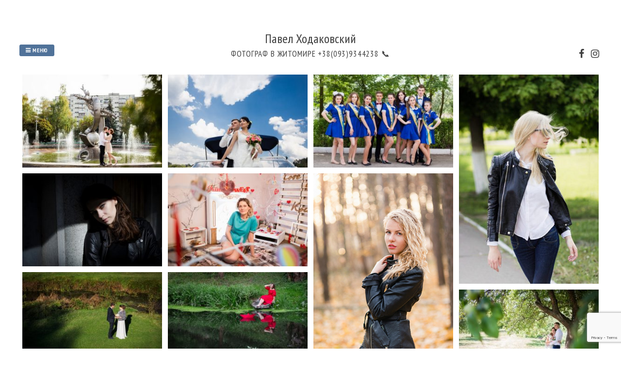

--- FILE ---
content_type: text/html;charset=utf-8
request_url: http://hodakovsky.com.ua/domwpc/slqvdu-c.html
body_size: 8672
content:
<!DOCTYPE html>
<html lang="ru-RU">
<head>
<meta charset="UTF-8">
<meta name="viewport" content="width=device-width, initial-scale=1"> 

<meta name='robots' content='index, follow, max-image-preview:large, max-snippet:-1, max-video-preview:-1' />

	<!-- This site is optimized with the Yoast SEO plugin v22.0 - //yoast.com/wordpress/plugins/seo/ -->
	<title>Свадебный и семейный фотограф в Житомире Павел Ходаковский</title>
	<meta name="description" content="Свадебный, семейный фотограф в Житомире Павел Ходаковский. Фотограф на свадьбу, семейное фото." />
	<link rel="canonical" href="//hodakovsky.com.ua/" />
	<meta property="og:locale" content="ru_RU" />
	<meta property="og:type" content="website" />
	<meta property="og:title" content="Свадебный и семейный фотограф в Житомире Павел Ходаковский" />
	<meta property="og:description" content="Свадебный, семейный фотограф в Житомире Павел Ходаковский. Фотограф на свадьбу, семейное фото." />
	<meta property="og:url" content="//hodakovsky.com.ua/" />
	<meta property="og:site_name" content="Павел Ходаковский" />
	<meta property="article:modified_time" content="2017-03-05T11:19:09+00:00" />
	<meta name="twitter:card" content="summary_large_image" />
	<script type="application/ld+json" class="yoast-schema-graph">{"@context":"//schema.org","@graph":[{"@type":"WebPage","@id":"//hodakovsky.com.ua/","url":"//hodakovsky.com.ua/","name":"Свадебный и семейный фотограф в Житомире Павел Ходаковский","isPartOf":{"@id":"//hodakovsky.com.ua/#website"},"datePublished":"2016-08-25T19:02:16+00:00","dateModified":"2017-03-05T11:19:09+00:00","description":"Свадебный, семейный фотограф в Житомире Павел Ходаковский. Фотограф на свадьбу, семейное фото.","breadcrumb":{"@id":"//hodakovsky.com.ua/#breadcrumb"},"inLanguage":"ru-RU","potentialAction":[{"@type":"ReadAction","target":["//hodakovsky.com.ua/"]}]},{"@type":"BreadcrumbList","@id":"//hodakovsky.com.ua/#breadcrumb","itemListElement":[{"@type":"ListItem","position":1,"name":"Главная страница"}]},{"@type":"WebSite","@id":"//hodakovsky.com.ua/#website","url":"//hodakovsky.com.ua/","name":"Павел Ходаковский","description":"Фотограф в Житомире +38(093)9344238","potentialAction":[{"@type":"SearchAction","target":{"@type":"EntryPoint","urlTemplate":"//hodakovsky.com.ua/?s={search_term_string}"},"query-input":"required name=search_term_string"}],"inLanguage":"ru-RU"}]}</script>
	<!-- / Yoast SEO plugin. -->


<link rel='dns-prefetch' href='//fonts.googleapis.com' />
<link rel='stylesheet' id='wp-block-library-css' href='//hodakovsky.com.ua/wp-includes/css/dist/block-library/style.min.css?ver=6.4.3' type='text/css' media='all' />
<style id='classic-theme-styles-inline-css' type='text/css'>
/*! This file is auto-generated */
.wp-block-button__link{color:#fff;background-color:#32373c;border-radius:9999px;box-shadow:none;text-decoration:none;padding:calc(.667em + 2px) calc(1.333em + 2px);font-size:1.125em}.wp-block-file__button{background:#32373c;color:#fff;text-decoration:none}
</style>
<style id='global-styles-inline-css' type='text/css'>
body{--wp--preset--color--black: #000000;--wp--preset--color--cyan-bluish-gray: #abb8c3;--wp--preset--color--white: #ffffff;--wp--preset--color--pale-pink: #f78da7;--wp--preset--color--vivid-red: #cf2e2e;--wp--preset--color--luminous-vivid-orange: #ff6900;--wp--preset--color--luminous-vivid-amber: #fcb900;--wp--preset--color--light-green-cyan: #7bdcb5;--wp--preset--color--vivid-green-cyan: #00d084;--wp--preset--color--pale-cyan-blue: #8ed1fc;--wp--preset--color--vivid-cyan-blue: #0693e3;--wp--preset--color--vivid-purple: #9b51e0;--wp--preset--gradient--vivid-cyan-blue-to-vivid-purple: linear-gradient(135deg,rgba(6,147,227,1) 0%,rgb(155,81,224) 100%);--wp--preset--gradient--light-green-cyan-to-vivid-green-cyan: linear-gradient(135deg,rgb(122,220,180) 0%,rgb(0,208,130) 100%);--wp--preset--gradient--luminous-vivid-amber-to-luminous-vivid-orange: linear-gradient(135deg,rgba(252,185,0,1) 0%,rgba(255,105,0,1) 100%);--wp--preset--gradient--luminous-vivid-orange-to-vivid-red: linear-gradient(135deg,rgba(255,105,0,1) 0%,rgb(207,46,46) 100%);--wp--preset--gradient--very-light-gray-to-cyan-bluish-gray: linear-gradient(135deg,rgb(238,238,238) 0%,rgb(169,184,195) 100%);--wp--preset--gradient--cool-to-warm-spectrum: linear-gradient(135deg,rgb(74,234,220) 0%,rgb(151,120,209) 20%,rgb(207,42,186) 40%,rgb(238,44,130) 60%,rgb(251,105,98) 80%,rgb(254,248,76) 100%);--wp--preset--gradient--blush-light-purple: linear-gradient(135deg,rgb(255,206,236) 0%,rgb(152,150,240) 100%);--wp--preset--gradient--blush-bordeaux: linear-gradient(135deg,rgb(254,205,165) 0%,rgb(254,45,45) 50%,rgb(107,0,62) 100%);--wp--preset--gradient--luminous-dusk: linear-gradient(135deg,rgb(255,203,112) 0%,rgb(199,81,192) 50%,rgb(65,88,208) 100%);--wp--preset--gradient--pale-ocean: linear-gradient(135deg,rgb(255,245,203) 0%,rgb(182,227,212) 50%,rgb(51,167,181) 100%);--wp--preset--gradient--electric-grass: linear-gradient(135deg,rgb(202,248,128) 0%,rgb(113,206,126) 100%);--wp--preset--gradient--midnight: linear-gradient(135deg,rgb(2,3,129) 0%,rgb(40,116,252) 100%);--wp--preset--font-size--small: 13px;--wp--preset--font-size--medium: 20px;--wp--preset--font-size--large: 36px;--wp--preset--font-size--x-large: 42px;--wp--preset--spacing--20: 0.44rem;--wp--preset--spacing--30: 0.67rem;--wp--preset--spacing--40: 1rem;--wp--preset--spacing--50: 1.5rem;--wp--preset--spacing--60: 2.25rem;--wp--preset--spacing--70: 3.38rem;--wp--preset--spacing--80: 5.06rem;--wp--preset--shadow--natural: 6px 6px 9px rgba(0, 0, 0, 0.2);--wp--preset--shadow--deep: 12px 12px 50px rgba(0, 0, 0, 0.4);--wp--preset--shadow--sharp: 6px 6px 0px rgba(0, 0, 0, 0.2);--wp--preset--shadow--outlined: 6px 6px 0px -3px rgba(255, 255, 255, 1), 6px 6px rgba(0, 0, 0, 1);--wp--preset--shadow--crisp: 6px 6px 0px rgba(0, 0, 0, 1);}:where(.is-layout-flex){gap: 0.5em;}:where(.is-layout-grid){gap: 0.5em;}body .is-layout-flow > .alignleft{float: left;margin-inline-start: 0;margin-inline-end: 2em;}body .is-layout-flow > .alignright{float: right;margin-inline-start: 2em;margin-inline-end: 0;}body .is-layout-flow > .aligncenter{margin-left: auto !important;margin-right: auto !important;}body .is-layout-constrained > .alignleft{float: left;margin-inline-start: 0;margin-inline-end: 2em;}body .is-layout-constrained > .alignright{float: right;margin-inline-start: 2em;margin-inline-end: 0;}body .is-layout-constrained > .aligncenter{margin-left: auto !important;margin-right: auto !important;}body .is-layout-constrained > :where(:not(.alignleft):not(.alignright):not(.alignfull)){max-width: var(--wp--style--global--content-size);margin-left: auto !important;margin-right: auto !important;}body .is-layout-constrained > .alignwide{max-width: var(--wp--style--global--wide-size);}body .is-layout-flex{display: flex;}body .is-layout-flex{flex-wrap: wrap;align-items: center;}body .is-layout-flex > *{margin: 0;}body .is-layout-grid{display: grid;}body .is-layout-grid > *{margin: 0;}:where(.wp-block-columns.is-layout-flex){gap: 2em;}:where(.wp-block-columns.is-layout-grid){gap: 2em;}:where(.wp-block-post-template.is-layout-flex){gap: 1.25em;}:where(.wp-block-post-template.is-layout-grid){gap: 1.25em;}.has-black-color{color: var(--wp--preset--color--black) !important;}.has-cyan-bluish-gray-color{color: var(--wp--preset--color--cyan-bluish-gray) !important;}.has-white-color{color: var(--wp--preset--color--white) !important;}.has-pale-pink-color{color: var(--wp--preset--color--pale-pink) !important;}.has-vivid-red-color{color: var(--wp--preset--color--vivid-red) !important;}.has-luminous-vivid-orange-color{color: var(--wp--preset--color--luminous-vivid-orange) !important;}.has-luminous-vivid-amber-color{color: var(--wp--preset--color--luminous-vivid-amber) !important;}.has-light-green-cyan-color{color: var(--wp--preset--color--light-green-cyan) !important;}.has-vivid-green-cyan-color{color: var(--wp--preset--color--vivid-green-cyan) !important;}.has-pale-cyan-blue-color{color: var(--wp--preset--color--pale-cyan-blue) !important;}.has-vivid-cyan-blue-color{color: var(--wp--preset--color--vivid-cyan-blue) !important;}.has-vivid-purple-color{color: var(--wp--preset--color--vivid-purple) !important;}.has-black-background-color{background-color: var(--wp--preset--color--black) !important;}.has-cyan-bluish-gray-background-color{background-color: var(--wp--preset--color--cyan-bluish-gray) !important;}.has-white-background-color{background-color: var(--wp--preset--color--white) !important;}.has-pale-pink-background-color{background-color: var(--wp--preset--color--pale-pink) !important;}.has-vivid-red-background-color{background-color: var(--wp--preset--color--vivid-red) !important;}.has-luminous-vivid-orange-background-color{background-color: var(--wp--preset--color--luminous-vivid-orange) !important;}.has-luminous-vivid-amber-background-color{background-color: var(--wp--preset--color--luminous-vivid-amber) !important;}.has-light-green-cyan-background-color{background-color: var(--wp--preset--color--light-green-cyan) !important;}.has-vivid-green-cyan-background-color{background-color: var(--wp--preset--color--vivid-green-cyan) !important;}.has-pale-cyan-blue-background-color{background-color: var(--wp--preset--color--pale-cyan-blue) !important;}.has-vivid-cyan-blue-background-color{background-color: var(--wp--preset--color--vivid-cyan-blue) !important;}.has-vivid-purple-background-color{background-color: var(--wp--preset--color--vivid-purple) !important;}.has-black-border-color{border-color: var(--wp--preset--color--black) !important;}.has-cyan-bluish-gray-border-color{border-color: var(--wp--preset--color--cyan-bluish-gray) !important;}.has-white-border-color{border-color: var(--wp--preset--color--white) !important;}.has-pale-pink-border-color{border-color: var(--wp--preset--color--pale-pink) !important;}.has-vivid-red-border-color{border-color: var(--wp--preset--color--vivid-red) !important;}.has-luminous-vivid-orange-border-color{border-color: var(--wp--preset--color--luminous-vivid-orange) !important;}.has-luminous-vivid-amber-border-color{border-color: var(--wp--preset--color--luminous-vivid-amber) !important;}.has-light-green-cyan-border-color{border-color: var(--wp--preset--color--light-green-cyan) !important;}.has-vivid-green-cyan-border-color{border-color: var(--wp--preset--color--vivid-green-cyan) !important;}.has-pale-cyan-blue-border-color{border-color: var(--wp--preset--color--pale-cyan-blue) !important;}.has-vivid-cyan-blue-border-color{border-color: var(--wp--preset--color--vivid-cyan-blue) !important;}.has-vivid-purple-border-color{border-color: var(--wp--preset--color--vivid-purple) !important;}.has-vivid-cyan-blue-to-vivid-purple-gradient-background{background: var(--wp--preset--gradient--vivid-cyan-blue-to-vivid-purple) !important;}.has-light-green-cyan-to-vivid-green-cyan-gradient-background{background: var(--wp--preset--gradient--light-green-cyan-to-vivid-green-cyan) !important;}.has-luminous-vivid-amber-to-luminous-vivid-orange-gradient-background{background: var(--wp--preset--gradient--luminous-vivid-amber-to-luminous-vivid-orange) !important;}.has-luminous-vivid-orange-to-vivid-red-gradient-background{background: var(--wp--preset--gradient--luminous-vivid-orange-to-vivid-red) !important;}.has-very-light-gray-to-cyan-bluish-gray-gradient-background{background: var(--wp--preset--gradient--very-light-gray-to-cyan-bluish-gray) !important;}.has-cool-to-warm-spectrum-gradient-background{background: var(--wp--preset--gradient--cool-to-warm-spectrum) !important;}.has-blush-light-purple-gradient-background{background: var(--wp--preset--gradient--blush-light-purple) !important;}.has-blush-bordeaux-gradient-background{background: var(--wp--preset--gradient--blush-bordeaux) !important;}.has-luminous-dusk-gradient-background{background: var(--wp--preset--gradient--luminous-dusk) !important;}.has-pale-ocean-gradient-background{background: var(--wp--preset--gradient--pale-ocean) !important;}.has-electric-grass-gradient-background{background: var(--wp--preset--gradient--electric-grass) !important;}.has-midnight-gradient-background{background: var(--wp--preset--gradient--midnight) !important;}.has-small-font-size{font-size: var(--wp--preset--font-size--small) !important;}.has-medium-font-size{font-size: var(--wp--preset--font-size--medium) !important;}.has-large-font-size{font-size: var(--wp--preset--font-size--large) !important;}.has-x-large-font-size{font-size: var(--wp--preset--font-size--x-large) !important;}
.wp-block-navigation a:where(:not(.wp-element-button)){color: inherit;}
:where(.wp-block-post-template.is-layout-flex){gap: 1.25em;}:where(.wp-block-post-template.is-layout-grid){gap: 1.25em;}
:where(.wp-block-columns.is-layout-flex){gap: 2em;}:where(.wp-block-columns.is-layout-grid){gap: 2em;}
.wp-block-pullquote{font-size: 1.5em;line-height: 1.6;}
</style>
<link rel='stylesheet' id='contact-form-7-css' href='//hodakovsky.com.ua/wp-content/plugins/contact-form-7/includes/css/styles.css?ver=5.8.7' type='text/css' media='all' />
<link rel='stylesheet' id='gridsby-style-css' href='//hodakovsky.com.ua/wp-content/themes/gridsby/style.css?ver=6.4.3' type='text/css' media='all' />
<style id='gridsby-style-inline-css' type='text/css'>
h1, h2, h3, h4, h5, h6 { font-family: PT Sans Narrow; }
body, button, input, select, textarea { font-family: Open Sans; }

</style>
<link rel='stylesheet' id='gridsby-headings-fonts-css' href='//fonts.googleapis.com/css?family=PT+Sans+Narrow%3A400%2C700&#038;ver=6.4.3' type='text/css' media='all' />
<link rel='stylesheet' id='gridsby-body-fonts-css' href='//fonts.googleapis.com/css?family=Open+Sans%3A400italic%2C700italic%2C400%2C700&#038;ver=6.4.3' type='text/css' media='all' />
<link rel='stylesheet' id='gridsby-font-awesome-css' href='//hodakovsky.com.ua/wp-content/themes/gridsby/fonts/font-awesome.css?ver=6.4.3' type='text/css' media='all' />
<link rel='stylesheet' id='gridsby-menu-css-css' href='//hodakovsky.com.ua/wp-content/themes/gridsby/css/jPushMenu.css?ver=6.4.3' type='text/css' media='all' />
<link rel='stylesheet' id='gridsby-grid-css-css' href='//hodakovsky.com.ua/wp-content/themes/gridsby/css/grid.css?ver=6.4.3' type='text/css' media='all' />
<script type="text/javascript" src="//hodakovsky.com.ua/wp-content/themes/gridsby/js/imagesloaded.pkgd.js?ver=6.4.3" id="gridsby-images-loaded-js"></script>
<script type="text/javascript" src="//hodakovsky.com.ua/wp-includes/js/jquery/jquery.min.js?ver=3.7.1" id="jquery-core-js"></script>
<script type="text/javascript" src="//hodakovsky.com.ua/wp-includes/js/jquery/jquery-migrate.min.js?ver=3.4.1" id="jquery-migrate-js"></script>
<script type="text/javascript" src="//hodakovsky.com.ua/wp-content/themes/gridsby/js/modernizr.custom.js?ver=6.4.3" id="gridsby-modernizr-js"></script>
<link rel="//api.w.org/" href="//hodakovsky.com.ua/wp-json/" /><link rel="alternate" type="application/json" href="//hodakovsky.com.ua/wp-json/wp/v2/pages/2" /><link rel="EditURI" type="application/rsd+xml" title="RSD" href="//hodakovsky.com.ua/xmlrpc.php?rsd" />
<meta name="generator" content="WordPress 6.4.3" />
<link rel='shortlink' href='//hodakovsky.com.ua/' />
<link rel="alternate" type="application/json+oembed" href="//hodakovsky.com.ua/wp-json/oembed/1.0/embed?url=https%3A%2F%2Fhodakovsky.com.ua%2F" />
<link rel="alternate" type="text/xml+oembed" href="//hodakovsky.com.ua/wp-json/oembed/1.0/embed?url=https%3A%2F%2Fhodakovsky.com.ua%2F&#038;format=xml" />
<!--[if lt IE 9]>
<script src="//hodakovsky.com.ua/wp-content/themes/gridsby/js/html5shiv.js"></script>
<![endif]-->
	
 
	
	<!-- gridsby customizer CSS -->
	<style>
	
				a, .widget-area ul a, .entry-content a, .site-info a {
			color: #404040; 
		} 
				
				a:hover { color: #404040; }
				
				.main-navigation li:hover > a, a:hover { color: #404040; }
				
				
				
				.home-entry-title:after, .member-entry-title:after, .works-entry-title:after, .client-entry-title:after, .home-news h5:after, .home-team h5:after, .home-cta h6:after, .footer-contact h5:after, .member h5:after { border-color: #507299; }
				
				.main-navigation ul ul li, blockquote { border-color: #507299; }
				 
		 
		.pagination span, .pagination a, button, input[type="button"], input[type="reset"], input[type="submit"] { background: #507299; }
				
				.share-button label { background: #507299 !important; } 
		 
		
				button, input[type="button"], input[type="reset"], input[type="submit"], .share-button label { border-color: #507299; } 
		 
		
				button:hover, input[type="button"]:hover, input[type="reset"]:hover, input[type="submit"]:hover { border-color: #507299; } 
				
				
				
				
		 
		
				
				.comment-navigation .nav-previous a, .paging-navigation .nav-previous a, .post-navigation .nav-previous a, .posts-navigation .nav-previous a, .comment-navigation .nav-next a, .paging-navigation .nav-next a, .post-navigation .nav-next a, .posts-navigation .nav-next a { color: #222222; }
		 
		
				
				
				body, p { font-size: 16px; }
				
				.entry-title span.title, .widget-title span.title { background-color: #ffffff; }
		 
		  
	</style>
    
 
</head>

<body class="home page-template page-template-page-home page-template-page-home-php page page-id-2">
<script>
  (function(i,s,o,g,r,a,m){i['GoogleAnalyticsObject']=r;i[r]=i[r]||function(){
  (i[r].q=i[r].q||[]).push(arguments)},i[r].l=1*new Date();a=s.createElement(o),
  m=s.getElementsByTagName(o)[0];a.async=1;a.src=g;m.parentNode.insertBefore(a,m)
  })(window,document,'script','//www.google-analytics.com/analytics.js','ga');

  ga('create', 'UA-8887174-3', 'hodakovsky.com.ua');
  ga('send', 'pageview');

</script>

<script type="text/javascript">
var _gaq = _gaq || [];
_gaq.push(['_setAccount', 'UA-8887174-3']);
_gaq.push(['_trackPageview']);
(function() {
var ga = document.createElement('script'); ga.type = 'text/javascript'; ga.async = true; 

ga.src = ('https:' == document.location.protocol ? '//' : '//') + 'stats.g.doubleclick.net/dc.js';

var s = document.getElementsByTagName('script')[0]; s.parentNode.insertBefore(ga, s);
})();
</script>
	<div id="page" class="hfeed site">
		<a class="skip-link screen-reader-text" href="#content">Перейти к содержанию</a>
        
        <nav class="cbp-spmenu cbp-spmenu-vertical cbp-spmenu-left">
			<h3><i class="fa fa-close"></i> Закрыть меню</h3> 
			<div class="menu-main-menu-container"><ul id="menu-main-menu" class="menu"><li id="menu-item-78" class="menu-item menu-item-type-post_type menu-item-object-page menu-item-home current-menu-item page_item page-item-2 current_page_item menu-item-78"><a href="//hodakovsky.com.ua/" aria-current="page">Главная</a></li>
<li id="menu-item-780" class="menu-item menu-item-type-custom menu-item-object-custom menu-item-has-children menu-item-780"><a href="#">Портфолио:</a>
<ul class="sub-menu">
	<li id="menu-item-669" class="menu-item menu-item-type-taxonomy menu-item-object-category menu-item-669"><a href="//hodakovsky.com.ua/svadebnyj-fotograf-v-zhitomire/">Свадьбы</a></li>
	<li id="menu-item-67" class="menu-item menu-item-type-taxonomy menu-item-object-category menu-item-67"><a href="//hodakovsky.com.ua/portretnyj-fotograf-v-zhitomire/">Портреты</a></li>
	<li id="menu-item-69" class="menu-item menu-item-type-taxonomy menu-item-object-category menu-item-69"><a href="//hodakovsky.com.ua/semejnyj-fotograf-v-zhitomire/">Семья</a></li>
	<li id="menu-item-66" class="menu-item menu-item-type-taxonomy menu-item-object-category menu-item-66"><a href="//hodakovsky.com.ua/detskij-fotograf-v-zhitomire/">Дети</a></li>
	<li id="menu-item-65" class="menu-item menu-item-type-taxonomy menu-item-object-category menu-item-65"><a href="//hodakovsky.com.ua/fotograf-na-vypusknoj-zhitomir/">Выпускники</a></li>
	<li id="menu-item-831" class="menu-item menu-item-type-taxonomy menu-item-object-category menu-item-831"><a href="//hodakovsky.com.ua/reportazhnyj-fotograf-zhitomir/">Репортаж</a></li>
	<li id="menu-item-70" class="menu-item menu-item-type-taxonomy menu-item-object-category menu-item-70"><a href="//hodakovsky.com.ua/fotoarty/">Фотоарты</a></li>
</ul>
</li>
<li id="menu-item-747" class="menu-item menu-item-type-post_type menu-item-object-page menu-item-747"><a href="//hodakovsky.com.ua/uslugi/">Услуги</a></li>
<li id="menu-item-61" class="menu-item menu-item-type-taxonomy menu-item-object-category menu-item-61"><a href="//hodakovsky.com.ua/blog/">Блог</a></li>
<li id="menu-item-56" class="menu-item menu-item-type-post_type menu-item-object-page menu-item-56"><a href="//hodakovsky.com.ua/contact/">Контакты</a></li>
</ul></div>		</nav>

		<header id="masthead" class="site-header" role="banner">
        
        	<div class="grid">
            
			<div class="site-branding">
        	
			            <div>
    			
       				<span class="site-title">
                    	<a href="//hodakovsky.com.ua" rel="home">
							Павел Ходаковский                        </a>
                    </span>
    			  </div>
                
						
				<span title="Позвонить" class="site-description">Фотограф в Житомире +38(093)9344238 	
&#128222;</span>
			</div><!-- site-branding -->
        
        	<div class="contact-button">
        		<button class="toggle-menu menu-left push-body" onClick="_gaq.push(['_trackPageview','/virtual/podtverdit/']);" ><i class="fa fa-bars"></i>  Меню</button> 
        	</div><!-- contact-button -->
        
        	
			        	
        		<div class="social-media">
                 
            		
												
			
            
              			
                        	<ul class='social-media-icons'>
                            	 
                                	<li>
                                    <a href="//www.facebook.com/hodakovsky.com.ua/" >
                                    <i class="fa fa-facebook"></i>
                                    </a>
                                    </li>
								                                                                                                                                                                	<li>
                                    <a href="//instagram.com/hodakovsky.photo" >
                                    <i class="fa fa-instagram"></i>
                                    </a>
                                    </li>
								                                 
                                                                                                                                                                                                                                                                                                                                                                                                                                                                                                                                                                                                                                                                                                                                                                                                                                 
                        	</ul>
                       
                
                	
        	
    											                    		
				</div>
				
						
            
            </div>       
 
    	</header><!-- #masthead -->

	<section id="content" class="site-content">

	<div class="container home-grid"> 
			<!-- Top Navigation -->
            
    <section class="grid3d horizontal" id="grid3d">
		<div class="grid-wrap">
	    	<div id="gallery-container" class="gridsby infinite-scroll"> 
            
            	 
                    
                


	                        
    	                     
           
        	<a href="//hodakovsky.com.ua/svadba-dmitrij-i-ekaterina/">
<figure class="gallery-image">
					<img width="300" height="200" src="//hodakovsky.com.ua/wp-content/uploads/2016/11/svadba-v-zhitomire-dima-katya-07-450x300.jpg" class="attachment-gridsby-gallery-thumb size-gridsby-gallery-thumb wp-post-image" alt="Свадьба в Житомире Дима и Катя" decoding="async" fetchpriority="high" srcset="//hodakovsky.com.ua/wp-content/uploads/2016/11/svadba-v-zhitomire-dima-katya-07-450x300.jpg 450w, //hodakovsky.com.ua/wp-content/uploads/2016/11/svadba-v-zhitomire-dima-katya-07-300x200.jpg 300w, //hodakovsky.com.ua/wp-content/uploads/2016/11/svadba-v-zhitomire-dima-katya-07-768x512.jpg 768w, //hodakovsky.com.ua/wp-content/uploads/2016/11/svadba-v-zhitomire-dima-katya-07-1024x683.jpg 1024w, //hodakovsky.com.ua/wp-content/uploads/2016/11/svadba-v-zhitomire-dima-katya-07-600x400.jpg 600w, //hodakovsky.com.ua/wp-content/uploads/2016/11/svadba-v-zhitomire-dima-katya-07.jpg 1200w" sizes="(max-width: 300px) 100vw, 300px" /> 

                </figure><!-- gallery-image -->

             </a>
                                
        
  	


	                        
    	                     
           
        	<a href="//hodakovsky.com.ua/svadba-v-zhitomire-ruslan-i-liliya/">
<figure class="gallery-image">
					<img width="300" height="200" src="//hodakovsky.com.ua/wp-content/uploads/2016/09/svadba-v-zhitomire-ruslan-i-liliya-32-450x300.jpg" class="attachment-gridsby-gallery-thumb size-gridsby-gallery-thumb wp-post-image" alt="Свадьба в Житомире Руслан и Лилия" decoding="async" srcset="//hodakovsky.com.ua/wp-content/uploads/2016/09/svadba-v-zhitomire-ruslan-i-liliya-32-450x300.jpg 450w, //hodakovsky.com.ua/wp-content/uploads/2016/09/svadba-v-zhitomire-ruslan-i-liliya-32-300x200.jpg 300w, //hodakovsky.com.ua/wp-content/uploads/2016/09/svadba-v-zhitomire-ruslan-i-liliya-32-768x512.jpg 768w, //hodakovsky.com.ua/wp-content/uploads/2016/09/svadba-v-zhitomire-ruslan-i-liliya-32-1024x683.jpg 1024w, //hodakovsky.com.ua/wp-content/uploads/2016/09/svadba-v-zhitomire-ruslan-i-liliya-32-600x400.jpg 600w, //hodakovsky.com.ua/wp-content/uploads/2016/09/svadba-v-zhitomire-ruslan-i-liliya-32.jpg 1200w" sizes="(max-width: 300px) 100vw, 300px" /> 

                </figure><!-- gallery-image -->

             </a>
                                
        
  	


	                        
    	                     
           
        	<a href="//hodakovsky.com.ua/shkolnyj-vypusknoj-28-shkola/">
<figure class="gallery-image">
					<img width="300" height="200" src="//hodakovsky.com.ua/wp-content/uploads/2016/09/vypusknaya-fotografiya-zhitomir-12-450x300.jpg" class="attachment-gridsby-gallery-thumb size-gridsby-gallery-thumb wp-post-image" alt="Выпускная фотография Житомир" decoding="async" srcset="//hodakovsky.com.ua/wp-content/uploads/2016/09/vypusknaya-fotografiya-zhitomir-12-450x300.jpg 450w, //hodakovsky.com.ua/wp-content/uploads/2016/09/vypusknaya-fotografiya-zhitomir-12-300x200.jpg 300w, //hodakovsky.com.ua/wp-content/uploads/2016/09/vypusknaya-fotografiya-zhitomir-12-768x512.jpg 768w, //hodakovsky.com.ua/wp-content/uploads/2016/09/vypusknaya-fotografiya-zhitomir-12-1024x683.jpg 1024w, //hodakovsky.com.ua/wp-content/uploads/2016/09/vypusknaya-fotografiya-zhitomir-12-600x400.jpg 600w, //hodakovsky.com.ua/wp-content/uploads/2016/09/vypusknaya-fotografiya-zhitomir-12.jpg 1200w" sizes="(max-width: 300px) 100vw, 300px" /> 

                </figure><!-- gallery-image -->

             </a>
                                
        
  	


	                        
    	                     
           
        	<a href="//hodakovsky.com.ua/portretnaya-fotosessiya-zhitomir-anna/">
<figure class="gallery-image">
					<img width="300" height="450" src="//hodakovsky.com.ua/wp-content/uploads/2016/09/portretnaya-fotosessiya-anna-6-450x675.jpg" class="attachment-gridsby-gallery-thumb size-gridsby-gallery-thumb wp-post-image" alt="Портретная фотосессия в Житомире Анна" decoding="async" srcset="//hodakovsky.com.ua/wp-content/uploads/2016/09/portretnaya-fotosessiya-anna-6-450x675.jpg 450w, //hodakovsky.com.ua/wp-content/uploads/2016/09/portretnaya-fotosessiya-anna-6-200x300.jpg 200w, //hodakovsky.com.ua/wp-content/uploads/2016/09/portretnaya-fotosessiya-anna-6-768x1152.jpg 768w, //hodakovsky.com.ua/wp-content/uploads/2016/09/portretnaya-fotosessiya-anna-6-683x1024.jpg 683w, //hodakovsky.com.ua/wp-content/uploads/2016/09/portretnaya-fotosessiya-anna-6-600x900.jpg 600w, //hodakovsky.com.ua/wp-content/uploads/2016/09/portretnaya-fotosessiya-anna-6.jpg 800w" sizes="(max-width: 300px) 100vw, 300px" /> 

                </figure><!-- gallery-image -->

             </a>
                                
        
  	


	                        
    	                     
           
        	<a href="//hodakovsky.com.ua/portretnaya-fotosessiya-olga/">
<figure class="gallery-image">
					<img width="300" height="200" src="//hodakovsky.com.ua/wp-content/uploads/2016/09/portretnaya-fotosessiya-olga-1-450x300.jpg" class="attachment-gridsby-gallery-thumb size-gridsby-gallery-thumb wp-post-image" alt="Портретная фотосессия в Житомире - Ольга" decoding="async" srcset="//hodakovsky.com.ua/wp-content/uploads/2016/09/portretnaya-fotosessiya-olga-1-450x300.jpg 450w, //hodakovsky.com.ua/wp-content/uploads/2016/09/portretnaya-fotosessiya-olga-1-300x200.jpg 300w, //hodakovsky.com.ua/wp-content/uploads/2016/09/portretnaya-fotosessiya-olga-1-768x512.jpg 768w, //hodakovsky.com.ua/wp-content/uploads/2016/09/portretnaya-fotosessiya-olga-1-1024x683.jpg 1024w, //hodakovsky.com.ua/wp-content/uploads/2016/09/portretnaya-fotosessiya-olga-1-600x400.jpg 600w, //hodakovsky.com.ua/wp-content/uploads/2016/09/portretnaya-fotosessiya-olga-1.jpg 1200w" sizes="(max-width: 300px) 100vw, 300px" /> 

                </figure><!-- gallery-image -->

             </a>
                                
        
  	


	                        
    	                     
           
        	<a href="//hodakovsky.com.ua/fotosessiya-beremennyh-zhitomir/">
<figure class="gallery-image">
					<img width="300" height="200" src="//hodakovsky.com.ua/wp-content/uploads/2016/09/fotosessiya-beremennyh-zhitomir-10-450x300.jpg" class="attachment-gridsby-gallery-thumb size-gridsby-gallery-thumb wp-post-image" alt="Фотосессия беременных Житомир" decoding="async" srcset="//hodakovsky.com.ua/wp-content/uploads/2016/09/fotosessiya-beremennyh-zhitomir-10-450x300.jpg 450w, //hodakovsky.com.ua/wp-content/uploads/2016/09/fotosessiya-beremennyh-zhitomir-10-300x200.jpg 300w, //hodakovsky.com.ua/wp-content/uploads/2016/09/fotosessiya-beremennyh-zhitomir-10-768x512.jpg 768w, //hodakovsky.com.ua/wp-content/uploads/2016/09/fotosessiya-beremennyh-zhitomir-10-1024x683.jpg 1024w, //hodakovsky.com.ua/wp-content/uploads/2016/09/fotosessiya-beremennyh-zhitomir-10-600x400.jpg 600w, //hodakovsky.com.ua/wp-content/uploads/2016/09/fotosessiya-beremennyh-zhitomir-10.jpg 1200w" sizes="(max-width: 300px) 100vw, 300px" /> 

                </figure><!-- gallery-image -->

             </a>
                                
        
  	


	                        
    	                     
           
        	<a href="//hodakovsky.com.ua/fotosessiya-v-zhitomire-angelina/">
<figure class="gallery-image">
					<img width="300" height="450" src="//hodakovsky.com.ua/wp-content/uploads/2016/09/fotosessiya-v-zhitomire-angelina-3-450x675.jpg" class="attachment-gridsby-gallery-thumb size-gridsby-gallery-thumb wp-post-image" alt="Фотосессия в Житомире Ангелина" decoding="async" srcset="//hodakovsky.com.ua/wp-content/uploads/2016/09/fotosessiya-v-zhitomire-angelina-3-450x675.jpg 450w, //hodakovsky.com.ua/wp-content/uploads/2016/09/fotosessiya-v-zhitomire-angelina-3-200x300.jpg 200w, //hodakovsky.com.ua/wp-content/uploads/2016/09/fotosessiya-v-zhitomire-angelina-3-768x1152.jpg 768w, //hodakovsky.com.ua/wp-content/uploads/2016/09/fotosessiya-v-zhitomire-angelina-3-683x1024.jpg 683w, //hodakovsky.com.ua/wp-content/uploads/2016/09/fotosessiya-v-zhitomire-angelina-3-600x900.jpg 600w, //hodakovsky.com.ua/wp-content/uploads/2016/09/fotosessiya-v-zhitomire-angelina-3.jpg 800w" sizes="(max-width: 300px) 100vw, 300px" /> 

                </figure><!-- gallery-image -->

             </a>
                                
        
  	


	                        
    	                     
           
        	<a href="//hodakovsky.com.ua/svadba-v-zhitomire-sasha-i-vita/">
<figure class="gallery-image">
					<img width="300" height="200" src="//hodakovsky.com.ua/wp-content/uploads/2016/09/svadba-v-zhitomire-sasha-i-vita-11-450x300.jpg" class="attachment-gridsby-gallery-thumb size-gridsby-gallery-thumb wp-post-image" alt="Свадьба в Житомире Саша и Вита" decoding="async" srcset="//hodakovsky.com.ua/wp-content/uploads/2016/09/svadba-v-zhitomire-sasha-i-vita-11-450x300.jpg 450w, //hodakovsky.com.ua/wp-content/uploads/2016/09/svadba-v-zhitomire-sasha-i-vita-11-300x200.jpg 300w, //hodakovsky.com.ua/wp-content/uploads/2016/09/svadba-v-zhitomire-sasha-i-vita-11-768x512.jpg 768w, //hodakovsky.com.ua/wp-content/uploads/2016/09/svadba-v-zhitomire-sasha-i-vita-11-1024x683.jpg 1024w, //hodakovsky.com.ua/wp-content/uploads/2016/09/svadba-v-zhitomire-sasha-i-vita-11-600x400.jpg 600w, //hodakovsky.com.ua/wp-content/uploads/2016/09/svadba-v-zhitomire-sasha-i-vita-11.jpg 1200w" sizes="(max-width: 300px) 100vw, 300px" /> 

                </figure><!-- gallery-image -->

             </a>
                                
        
  	


	                        
    	                     
           
        	<a href="//hodakovsky.com.ua/fotosessiya-na-prirode-zhitomir/">
<figure class="gallery-image">
					<img width="300" height="200" src="//hodakovsky.com.ua/wp-content/uploads/2016/09/fotosessiya-na-prirode-zhitomir-6-450x300.jpg" class="attachment-gridsby-gallery-thumb size-gridsby-gallery-thumb wp-post-image" alt="Фотосессия на природе Житомир" decoding="async" srcset="//hodakovsky.com.ua/wp-content/uploads/2016/09/fotosessiya-na-prirode-zhitomir-6-450x300.jpg 450w, //hodakovsky.com.ua/wp-content/uploads/2016/09/fotosessiya-na-prirode-zhitomir-6-300x200.jpg 300w, //hodakovsky.com.ua/wp-content/uploads/2016/09/fotosessiya-na-prirode-zhitomir-6-768x512.jpg 768w, //hodakovsky.com.ua/wp-content/uploads/2016/09/fotosessiya-na-prirode-zhitomir-6-1024x683.jpg 1024w, //hodakovsky.com.ua/wp-content/uploads/2016/09/fotosessiya-na-prirode-zhitomir-6-600x400.jpg 600w, //hodakovsky.com.ua/wp-content/uploads/2016/09/fotosessiya-na-prirode-zhitomir-6.jpg 1200w" sizes="(max-width: 300px) 100vw, 300px" /> 

                </figure><!-- gallery-image -->

             </a>
                                
        
  	


	                        
    	                     
           
        	<a href="//hodakovsky.com.ua/svadba-v-zhitomire-vanya-i-vera/">
<figure class="gallery-image">
					<img width="300" height="200" src="//hodakovsky.com.ua/wp-content/uploads/2016/09/svadba-v-zhitomire-vanya-i-vera-23-450x300.jpg" class="attachment-gridsby-gallery-thumb size-gridsby-gallery-thumb wp-post-image" alt="Свадьба в Житомире Ваня и Вера" decoding="async" srcset="//hodakovsky.com.ua/wp-content/uploads/2016/09/svadba-v-zhitomire-vanya-i-vera-23-450x300.jpg 450w, //hodakovsky.com.ua/wp-content/uploads/2016/09/svadba-v-zhitomire-vanya-i-vera-23-300x200.jpg 300w, //hodakovsky.com.ua/wp-content/uploads/2016/09/svadba-v-zhitomire-vanya-i-vera-23-768x512.jpg 768w, //hodakovsky.com.ua/wp-content/uploads/2016/09/svadba-v-zhitomire-vanya-i-vera-23-1024x683.jpg 1024w, //hodakovsky.com.ua/wp-content/uploads/2016/09/svadba-v-zhitomire-vanya-i-vera-23-600x400.jpg 600w, //hodakovsky.com.ua/wp-content/uploads/2016/09/svadba-v-zhitomire-vanya-i-vera-23.jpg 1200w" sizes="(max-width: 300px) 100vw, 300px" /> 

                </figure><!-- gallery-image -->

             </a>
                                
        
  	


	                        
    	                     
           
        	<a href="//hodakovsky.com.ua/vypusknoj-v-zhgu/">
<figure class="gallery-image">
					<img width="300" height="200" src="//hodakovsky.com.ua/wp-content/uploads/2016/09/fotograf-na-vypusk-zhitomir-06-450x300.jpg" class="attachment-gridsby-gallery-thumb size-gridsby-gallery-thumb wp-post-image" alt="Фотограф на выпуск Житомир" decoding="async" srcset="//hodakovsky.com.ua/wp-content/uploads/2016/09/fotograf-na-vypusk-zhitomir-06-450x300.jpg 450w, //hodakovsky.com.ua/wp-content/uploads/2016/09/fotograf-na-vypusk-zhitomir-06-300x200.jpg 300w, //hodakovsky.com.ua/wp-content/uploads/2016/09/fotograf-na-vypusk-zhitomir-06-768x512.jpg 768w, //hodakovsky.com.ua/wp-content/uploads/2016/09/fotograf-na-vypusk-zhitomir-06-1024x683.jpg 1024w, //hodakovsky.com.ua/wp-content/uploads/2016/09/fotograf-na-vypusk-zhitomir-06-600x400.jpg 600w, //hodakovsky.com.ua/wp-content/uploads/2016/09/fotograf-na-vypusk-zhitomir-06.jpg 1200w" sizes="(max-width: 300px) 100vw, 300px" /> 

                </figure><!-- gallery-image -->

             </a>
                                
        
  	


	                        
    	                     
           
        	<a href="//hodakovsky.com.ua/svadba-v-zhitomire-dima-i-dasha/">
<figure class="gallery-image">
					<img width="300" height="200" src="//hodakovsky.com.ua/wp-content/uploads/2016/09/svadba-v-zhitomire-dima-i-dasha-41-450x300.jpg" class="attachment-gridsby-gallery-thumb size-gridsby-gallery-thumb wp-post-image" alt="Свадьба в Житомире Дима и Даша" decoding="async" srcset="//hodakovsky.com.ua/wp-content/uploads/2016/09/svadba-v-zhitomire-dima-i-dasha-41-450x300.jpg 450w, //hodakovsky.com.ua/wp-content/uploads/2016/09/svadba-v-zhitomire-dima-i-dasha-41-300x200.jpg 300w, //hodakovsky.com.ua/wp-content/uploads/2016/09/svadba-v-zhitomire-dima-i-dasha-41-768x512.jpg 768w, //hodakovsky.com.ua/wp-content/uploads/2016/09/svadba-v-zhitomire-dima-i-dasha-41-1024x683.jpg 1024w, //hodakovsky.com.ua/wp-content/uploads/2016/09/svadba-v-zhitomire-dima-i-dasha-41-600x400.jpg 600w, //hodakovsky.com.ua/wp-content/uploads/2016/09/svadba-v-zhitomire-dima-i-dasha-41.jpg 1200w" sizes="(max-width: 300px) 100vw, 300px" /> 

                </figure><!-- gallery-image -->

             </a>
                                
        
  	


	                        
    	                     
           
        	<a href="//hodakovsky.com.ua/semejnaya-fotosemka-v-zhitomire/">
<figure class="gallery-image">
					<img width="300" height="200" src="//hodakovsky.com.ua/wp-content/uploads/2016/09/semejnaya-fotosemka-v-zhitomire-6-450x300.jpg" class="attachment-gridsby-gallery-thumb size-gridsby-gallery-thumb wp-post-image" alt="Семейная фотосъемка в Житомире" decoding="async" srcset="//hodakovsky.com.ua/wp-content/uploads/2016/09/semejnaya-fotosemka-v-zhitomire-6-450x300.jpg 450w, //hodakovsky.com.ua/wp-content/uploads/2016/09/semejnaya-fotosemka-v-zhitomire-6-300x200.jpg 300w, //hodakovsky.com.ua/wp-content/uploads/2016/09/semejnaya-fotosemka-v-zhitomire-6-768x512.jpg 768w, //hodakovsky.com.ua/wp-content/uploads/2016/09/semejnaya-fotosemka-v-zhitomire-6-1024x683.jpg 1024w, //hodakovsky.com.ua/wp-content/uploads/2016/09/semejnaya-fotosemka-v-zhitomire-6-600x400.jpg 600w, //hodakovsky.com.ua/wp-content/uploads/2016/09/semejnaya-fotosemka-v-zhitomire-6.jpg 1200w" sizes="(max-width: 300px) 100vw, 300px" /> 

                </figure><!-- gallery-image -->

             </a>
                                
        
  	


	                        
    	                     
           
        	<a href="//hodakovsky.com.ua/svadba-v-zhitomire-dima-i-nastya/">
<figure class="gallery-image">
					<img width="300" height="200" src="//hodakovsky.com.ua/wp-content/uploads/2016/09/svadba-v-zhitomire-dima-i-nastja-06-450x300.jpg" class="attachment-gridsby-gallery-thumb size-gridsby-gallery-thumb wp-post-image" alt="Зимняя свадьба в Житомире Дима и Настя" decoding="async" srcset="//hodakovsky.com.ua/wp-content/uploads/2016/09/svadba-v-zhitomire-dima-i-nastja-06-450x300.jpg 450w, //hodakovsky.com.ua/wp-content/uploads/2016/09/svadba-v-zhitomire-dima-i-nastja-06-300x200.jpg 300w, //hodakovsky.com.ua/wp-content/uploads/2016/09/svadba-v-zhitomire-dima-i-nastja-06-768x512.jpg 768w, //hodakovsky.com.ua/wp-content/uploads/2016/09/svadba-v-zhitomire-dima-i-nastja-06-1024x683.jpg 1024w, //hodakovsky.com.ua/wp-content/uploads/2016/09/svadba-v-zhitomire-dima-i-nastja-06-600x400.jpg 600w, //hodakovsky.com.ua/wp-content/uploads/2016/09/svadba-v-zhitomire-dima-i-nastja-06.jpg 1200w" sizes="(max-width: 300px) 100vw, 300px" /> 

                </figure><!-- gallery-image -->

             </a>
                                
        
  	


	                        
    	                     
           
        	<a href="//hodakovsky.com.ua/osennyaya-fotosessiya-zhitomir/">
<figure class="gallery-image">
					<img width="300" height="450" src="//hodakovsky.com.ua/wp-content/uploads/2016/09/osennjaja-fotosessija-zhitomir-7-450x675.jpg" class="attachment-gridsby-gallery-thumb size-gridsby-gallery-thumb wp-post-image" alt="Осенняя фотосессия в Житомире Маша" decoding="async" srcset="//hodakovsky.com.ua/wp-content/uploads/2016/09/osennjaja-fotosessija-zhitomir-7-450x675.jpg 450w, //hodakovsky.com.ua/wp-content/uploads/2016/09/osennjaja-fotosessija-zhitomir-7-200x300.jpg 200w, //hodakovsky.com.ua/wp-content/uploads/2016/09/osennjaja-fotosessija-zhitomir-7-768x1152.jpg 768w, //hodakovsky.com.ua/wp-content/uploads/2016/09/osennjaja-fotosessija-zhitomir-7-683x1024.jpg 683w, //hodakovsky.com.ua/wp-content/uploads/2016/09/osennjaja-fotosessija-zhitomir-7-600x900.jpg 600w, //hodakovsky.com.ua/wp-content/uploads/2016/09/osennjaja-fotosessija-zhitomir-7.jpg 800w" sizes="(max-width: 300px) 100vw, 300px" /> 

                </figure><!-- gallery-image -->

             </a>
                                
        
  	


	                        
    	                     
           
        	<a href="//hodakovsky.com.ua/semejnaya-fotosessiya-v-zhitomire/">
<figure class="gallery-image">
					<img width="300" height="200" src="//hodakovsky.com.ua/wp-content/uploads/2016/09/semejnaja-fotosessija-zhitomir-2-450x300.jpg" class="attachment-gridsby-gallery-thumb size-gridsby-gallery-thumb wp-post-image" alt="Семейная фотосессия Житомир" decoding="async" srcset="//hodakovsky.com.ua/wp-content/uploads/2016/09/semejnaja-fotosessija-zhitomir-2-450x300.jpg 450w, //hodakovsky.com.ua/wp-content/uploads/2016/09/semejnaja-fotosessija-zhitomir-2-300x200.jpg 300w, //hodakovsky.com.ua/wp-content/uploads/2016/09/semejnaja-fotosessija-zhitomir-2-768x512.jpg 768w, //hodakovsky.com.ua/wp-content/uploads/2016/09/semejnaja-fotosessija-zhitomir-2-1024x683.jpg 1024w, //hodakovsky.com.ua/wp-content/uploads/2016/09/semejnaja-fotosessija-zhitomir-2-600x400.jpg 600w, //hodakovsky.com.ua/wp-content/uploads/2016/09/semejnaja-fotosessija-zhitomir-2.jpg 1200w" sizes="(max-width: 300px) 100vw, 300px" /> 

                </figure><!-- gallery-image -->

             </a>
                                
        
  	


	                        
    	                     
           
        	<a href="//hodakovsky.com.ua/modelnaya-fotosemka-v-zhitomire/">
<figure class="gallery-image">
					<img width="300" height="450" src="//hodakovsky.com.ua/wp-content/uploads/2016/09/modelnaja-fotosyemka-zhitomir-3-450x675.jpg" class="attachment-gridsby-gallery-thumb size-gridsby-gallery-thumb wp-post-image" alt="Модельная фотосъемка в Житомире" decoding="async" srcset="//hodakovsky.com.ua/wp-content/uploads/2016/09/modelnaja-fotosyemka-zhitomir-3-450x675.jpg 450w, //hodakovsky.com.ua/wp-content/uploads/2016/09/modelnaja-fotosyemka-zhitomir-3-200x300.jpg 200w, //hodakovsky.com.ua/wp-content/uploads/2016/09/modelnaja-fotosyemka-zhitomir-3-768x1152.jpg 768w, //hodakovsky.com.ua/wp-content/uploads/2016/09/modelnaja-fotosyemka-zhitomir-3-683x1024.jpg 683w, //hodakovsky.com.ua/wp-content/uploads/2016/09/modelnaja-fotosyemka-zhitomir-3-600x900.jpg 600w, //hodakovsky.com.ua/wp-content/uploads/2016/09/modelnaja-fotosyemka-zhitomir-3.jpg 800w" sizes="(max-width: 300px) 100vw, 300px" /> 

                </figure><!-- gallery-image -->

             </a>
                                
        
  	


	                        
    	                     
           
        	<a href="//hodakovsky.com.ua/fotograf-na-kreshhenie-zhitomir/">
<figure class="gallery-image">
					<img width="300" height="200" src="//hodakovsky.com.ua/wp-content/uploads/2016/09/fotograf-na-kreshhenie-zhitomir-07-450x300.jpg" class="attachment-gridsby-gallery-thumb size-gridsby-gallery-thumb wp-post-image" alt="Фотограф на крещение Житомир" decoding="async" srcset="//hodakovsky.com.ua/wp-content/uploads/2016/09/fotograf-na-kreshhenie-zhitomir-07-450x300.jpg 450w, //hodakovsky.com.ua/wp-content/uploads/2016/09/fotograf-na-kreshhenie-zhitomir-07-300x200.jpg 300w, //hodakovsky.com.ua/wp-content/uploads/2016/09/fotograf-na-kreshhenie-zhitomir-07-768x512.jpg 768w, //hodakovsky.com.ua/wp-content/uploads/2016/09/fotograf-na-kreshhenie-zhitomir-07-1024x683.jpg 1024w, //hodakovsky.com.ua/wp-content/uploads/2016/09/fotograf-na-kreshhenie-zhitomir-07-600x400.jpg 600w, //hodakovsky.com.ua/wp-content/uploads/2016/09/fotograf-na-kreshhenie-zhitomir-07.jpg 1200w" sizes="(max-width: 300px) 100vw, 300px" /> 

                </figure><!-- gallery-image -->

             </a>
                                
        
  	


	                        
    	                     
           
        	<a href="//hodakovsky.com.ua/fotosyemka-zhivotnyh-zhitomir/">
<figure class="gallery-image">
					<img width="300" height="225" src="//hodakovsky.com.ua/wp-content/uploads/2016/09/fotosemka-zhivotnyh-zhitomir-2-450x338.jpg" class="attachment-gridsby-gallery-thumb size-gridsby-gallery-thumb wp-post-image" alt="Фотосъемка животных в Житомире" decoding="async" srcset="//hodakovsky.com.ua/wp-content/uploads/2016/09/fotosemka-zhivotnyh-zhitomir-2-450x338.jpg 450w, //hodakovsky.com.ua/wp-content/uploads/2016/09/fotosemka-zhivotnyh-zhitomir-2-300x225.jpg 300w, //hodakovsky.com.ua/wp-content/uploads/2016/09/fotosemka-zhivotnyh-zhitomir-2-768x576.jpg 768w, //hodakovsky.com.ua/wp-content/uploads/2016/09/fotosemka-zhivotnyh-zhitomir-2-1024x768.jpg 1024w, //hodakovsky.com.ua/wp-content/uploads/2016/09/fotosemka-zhivotnyh-zhitomir-2-600x450.jpg 600w, //hodakovsky.com.ua/wp-content/uploads/2016/09/fotosemka-zhivotnyh-zhitomir-2.jpg 1200w" sizes="(max-width: 300px) 100vw, 300px" /> 

                </figure><!-- gallery-image -->

             </a>
                                
        
  	


	                        
    	                     
           
        	<a href="//hodakovsky.com.ua/svadba-v-zhitomire-oleg-i-olga/">
<figure class="gallery-image">
					<img width="300" height="200" src="//hodakovsky.com.ua/wp-content/uploads/2016/09/svadba-v-zhitomire-oleg-i-olga-19-450x300.jpg" class="attachment-gridsby-gallery-thumb size-gridsby-gallery-thumb wp-post-image" alt="Свадьба в Житомире Олег и Ольга" decoding="async" srcset="//hodakovsky.com.ua/wp-content/uploads/2016/09/svadba-v-zhitomire-oleg-i-olga-19-450x300.jpg 450w, //hodakovsky.com.ua/wp-content/uploads/2016/09/svadba-v-zhitomire-oleg-i-olga-19-300x200.jpg 300w, //hodakovsky.com.ua/wp-content/uploads/2016/09/svadba-v-zhitomire-oleg-i-olga-19-768x512.jpg 768w, //hodakovsky.com.ua/wp-content/uploads/2016/09/svadba-v-zhitomire-oleg-i-olga-19-1024x683.jpg 1024w, //hodakovsky.com.ua/wp-content/uploads/2016/09/svadba-v-zhitomire-oleg-i-olga-19-600x400.jpg 600w, //hodakovsky.com.ua/wp-content/uploads/2016/09/svadba-v-zhitomire-oleg-i-olga-19.jpg 1200w" sizes="(max-width: 300px) 100vw, 300px" /> 

                </figure><!-- gallery-image -->

             </a>
                                
        
  	 
                        
			</div><!-- gallery-container -->
		</div><!-- /grid-wrap -->
				
         
         <div class="content">
         
                                 
			<span class="loading"></span>  
			<span class="icon close-content"><i class="fa fa-close"></i></span>
                          
		</div><!-- content -->
	</section><!-- grid3d -->
    
	</div><!-- /container -->
    
    
    	 

   	
	         
    
    	

	</section><!-- #content --> 

	<footer id="colophon" class="site-footer" role="contentinfo" >
		
        <div class="site-info"> 
        
         
        	 
                       
        	
												
			
            
              			
                        	<ul class='social-media-icons'>
                            	 
                                	<li>
                                    <a href="//www.facebook.com/hodakovsky.com.ua/" >
                                    <i class="fa fa-facebook"></i>
                                    </a>
                                    </li>
								                                                                                                                                                                	<li>
                                    <a href="//instagram.com/hodakovsky.photo" >
                                    <i class="fa fa-instagram"></i>
                                    </a>
                                    </li>
								                                 
                                                                                                                                                                                                                                                                                                                                                                                                                                                                                                                                                                                                                                                                                                                                                                                                                                 
                        	</ul>
                       
                
                	
        	
    											          
			 
					
        
		 
        	<h3 class="phone">+38(093)9344238 &#128222;</h3>
                
         
			
		     
        	Павел Ходаковский 2012-2017 ©  
		 
		
        </div><!-- .site-info -->
	</footer><!-- #colophon -->

</div><!-- #page -->

<script type="text/javascript" src="//hodakovsky.com.ua/wp-content/plugins/contact-form-7/includes/swv/js/index.js?ver=5.8.7" id="swv-js"></script>
<script type="text/javascript" id="contact-form-7-js-extra">
/* <![CDATA[ */
var wpcf7 = {"api":{"root":"https:\/\/hodakovsky.com.ua\/wp-json\/","namespace":"contact-form-7\/v1"}};
/* ]]> */
</script>
<script type="text/javascript" src="//hodakovsky.com.ua/wp-content/plugins/contact-form-7/includes/js/index.js?ver=5.8.7" id="contact-form-7-js"></script>
<script type="text/javascript" src="//hodakovsky.com.ua/wp-content/themes/gridsby/js/navigation.js?ver=20120206" id="gridsby-navigation-js"></script>
<script type="text/javascript" src="//hodakovsky.com.ua/wp-content/themes/gridsby/js/skip-link-focus-fix.js?ver=20130115" id="gridsby-skip-link-focus-fix-js"></script>
<script type="text/javascript" src="//hodakovsky.com.ua/wp-content/themes/gridsby/js/classie.js?ver=6.4.3" id="gridsby-classie-js"></script>
<script type="text/javascript" src="//hodakovsky.com.ua/wp-content/themes/gridsby/js/helper.js?ver=6.4.3" id="gridsby-helper-js"></script>
<script type="text/javascript" src="//hodakovsky.com.ua/wp-content/themes/gridsby/js/jPushMenu.js?ver=6.4.3" id="gridsby-pushMenu-js"></script>
<script type="text/javascript" src="//hodakovsky.com.ua/wp-content/themes/gridsby/js/share.js?ver=6.4.3" id="gridsby-share-js"></script>
<script type="text/javascript" src="//hodakovsky.com.ua/wp-content/themes/gridsby/js/grid3d.js?ver=6.4.3" id="gridsby-grid3d-js"></script>
<script type="text/javascript" src="//hodakovsky.com.ua/wp-content/themes/gridsby/js/masonry.pkgd.js?ver=6.4.3" id="gridsby-masonry-js"></script>
<script type="text/javascript" src="//hodakovsky.com.ua/wp-content/themes/gridsby/js/gridsby-gallery.js?ver=6.4.3" id="gridsby-gridsby-gallery-js"></script>
<script type="text/javascript" src="//hodakovsky.com.ua/wp-content/themes/gridsby/js/gridsby.scripts.js?ver=6.4.3" id="gridsby-scripts-js"></script>
<script type="text/javascript" src="//www.google.com/recaptcha/api.js?render=6LcuSAAbAAAAAGIuiSvk6I731O7YIg0NKxylG-tG&amp;ver=3.0" id="google-recaptcha-js"></script>
<script type="text/javascript" src="//hodakovsky.com.ua/wp-includes/js/dist/vendor/wp-polyfill-inert.min.js?ver=3.1.2" id="wp-polyfill-inert-js"></script>
<script type="text/javascript" src="//hodakovsky.com.ua/wp-includes/js/dist/vendor/regenerator-runtime.min.js?ver=0.14.0" id="regenerator-runtime-js"></script>
<script type="text/javascript" src="//hodakovsky.com.ua/wp-includes/js/dist/vendor/wp-polyfill.min.js?ver=3.15.0" id="wp-polyfill-js"></script>
<script type="text/javascript" id="wpcf7-recaptcha-js-extra">
/* <![CDATA[ */
var wpcf7_recaptcha = {"sitekey":"6LcuSAAbAAAAAGIuiSvk6I731O7YIg0NKxylG-tG","actions":{"homepage":"homepage","contactform":"contactform"}};
/* ]]> */
</script>
<script type="text/javascript" src="//hodakovsky.com.ua/wp-content/plugins/contact-form-7/modules/recaptcha/index.js?ver=5.8.7" id="wpcf7-recaptcha-js"></script>

<!-- Rating@Mail.ru counter -->
<script type="text/javascript">
var _tmr = window._tmr || (window._tmr = []);
_tmr.push({id: "2426744", type: "pageView", start: (new Date()).getTime()});
(function (d, w, id) {
  if (d.getElementById(id)) return;
  var ts = d.createElement("script"); ts.type = "text/javascript"; ts.async = true; ts.id = id;
  ts.src = (d.location.protocol == "https:" ? "https:" : "http:") + "//top-fwz1.mail.ru/js/code.js";
  var f = function () {var s = d.getElementsByTagName("script")[0]; s.parentNode.insertBefore(ts, s);};
  if (w.opera == "[object Opera]") { d.addEventListener("DOMContentLoaded", f, false); } else { f(); }
})(document, window, "topmailru-code");
</script><noscript><div>
<img src="//top-fwz1.mail.ru/counter?id=2426744;js=na" style="border:0;position:absolute;left:-9999px;" alt="" />
</div></noscript>
<!-- //Rating@Mail.ru counter -->


</body>
</html>


--- FILE ---
content_type: text/html; charset=utf-8
request_url: http://www.google.com/recaptcha/api2/anchor?ar=1&k=6LcuSAAbAAAAAGIuiSvk6I731O7YIg0NKxylG-tG&co=aHR0cDovL2hvZGFrb3Zza3kuY29tLnVhOjgw&hl=en&v=7gg7H51Q-naNfhmCP3_R47ho&size=invisible&anchor-ms=20000&execute-ms=30000&cb=p4tvmzpgnu31
body_size: 48512
content:
<!DOCTYPE HTML><html dir="ltr" lang="en"><head><meta http-equiv="Content-Type" content="text/html; charset=UTF-8">
<meta http-equiv="X-UA-Compatible" content="IE=edge">
<title>reCAPTCHA</title>
<style type="text/css">
/* cyrillic-ext */
@font-face {
  font-family: 'Roboto';
  font-style: normal;
  font-weight: 400;
  font-stretch: 100%;
  src: url(//fonts.gstatic.com/s/roboto/v48/KFO7CnqEu92Fr1ME7kSn66aGLdTylUAMa3GUBHMdazTgWw.woff2) format('woff2');
  unicode-range: U+0460-052F, U+1C80-1C8A, U+20B4, U+2DE0-2DFF, U+A640-A69F, U+FE2E-FE2F;
}
/* cyrillic */
@font-face {
  font-family: 'Roboto';
  font-style: normal;
  font-weight: 400;
  font-stretch: 100%;
  src: url(//fonts.gstatic.com/s/roboto/v48/KFO7CnqEu92Fr1ME7kSn66aGLdTylUAMa3iUBHMdazTgWw.woff2) format('woff2');
  unicode-range: U+0301, U+0400-045F, U+0490-0491, U+04B0-04B1, U+2116;
}
/* greek-ext */
@font-face {
  font-family: 'Roboto';
  font-style: normal;
  font-weight: 400;
  font-stretch: 100%;
  src: url(//fonts.gstatic.com/s/roboto/v48/KFO7CnqEu92Fr1ME7kSn66aGLdTylUAMa3CUBHMdazTgWw.woff2) format('woff2');
  unicode-range: U+1F00-1FFF;
}
/* greek */
@font-face {
  font-family: 'Roboto';
  font-style: normal;
  font-weight: 400;
  font-stretch: 100%;
  src: url(//fonts.gstatic.com/s/roboto/v48/KFO7CnqEu92Fr1ME7kSn66aGLdTylUAMa3-UBHMdazTgWw.woff2) format('woff2');
  unicode-range: U+0370-0377, U+037A-037F, U+0384-038A, U+038C, U+038E-03A1, U+03A3-03FF;
}
/* math */
@font-face {
  font-family: 'Roboto';
  font-style: normal;
  font-weight: 400;
  font-stretch: 100%;
  src: url(//fonts.gstatic.com/s/roboto/v48/KFO7CnqEu92Fr1ME7kSn66aGLdTylUAMawCUBHMdazTgWw.woff2) format('woff2');
  unicode-range: U+0302-0303, U+0305, U+0307-0308, U+0310, U+0312, U+0315, U+031A, U+0326-0327, U+032C, U+032F-0330, U+0332-0333, U+0338, U+033A, U+0346, U+034D, U+0391-03A1, U+03A3-03A9, U+03B1-03C9, U+03D1, U+03D5-03D6, U+03F0-03F1, U+03F4-03F5, U+2016-2017, U+2034-2038, U+203C, U+2040, U+2043, U+2047, U+2050, U+2057, U+205F, U+2070-2071, U+2074-208E, U+2090-209C, U+20D0-20DC, U+20E1, U+20E5-20EF, U+2100-2112, U+2114-2115, U+2117-2121, U+2123-214F, U+2190, U+2192, U+2194-21AE, U+21B0-21E5, U+21F1-21F2, U+21F4-2211, U+2213-2214, U+2216-22FF, U+2308-230B, U+2310, U+2319, U+231C-2321, U+2336-237A, U+237C, U+2395, U+239B-23B7, U+23D0, U+23DC-23E1, U+2474-2475, U+25AF, U+25B3, U+25B7, U+25BD, U+25C1, U+25CA, U+25CC, U+25FB, U+266D-266F, U+27C0-27FF, U+2900-2AFF, U+2B0E-2B11, U+2B30-2B4C, U+2BFE, U+3030, U+FF5B, U+FF5D, U+1D400-1D7FF, U+1EE00-1EEFF;
}
/* symbols */
@font-face {
  font-family: 'Roboto';
  font-style: normal;
  font-weight: 400;
  font-stretch: 100%;
  src: url(//fonts.gstatic.com/s/roboto/v48/KFO7CnqEu92Fr1ME7kSn66aGLdTylUAMaxKUBHMdazTgWw.woff2) format('woff2');
  unicode-range: U+0001-000C, U+000E-001F, U+007F-009F, U+20DD-20E0, U+20E2-20E4, U+2150-218F, U+2190, U+2192, U+2194-2199, U+21AF, U+21E6-21F0, U+21F3, U+2218-2219, U+2299, U+22C4-22C6, U+2300-243F, U+2440-244A, U+2460-24FF, U+25A0-27BF, U+2800-28FF, U+2921-2922, U+2981, U+29BF, U+29EB, U+2B00-2BFF, U+4DC0-4DFF, U+FFF9-FFFB, U+10140-1018E, U+10190-1019C, U+101A0, U+101D0-101FD, U+102E0-102FB, U+10E60-10E7E, U+1D2C0-1D2D3, U+1D2E0-1D37F, U+1F000-1F0FF, U+1F100-1F1AD, U+1F1E6-1F1FF, U+1F30D-1F30F, U+1F315, U+1F31C, U+1F31E, U+1F320-1F32C, U+1F336, U+1F378, U+1F37D, U+1F382, U+1F393-1F39F, U+1F3A7-1F3A8, U+1F3AC-1F3AF, U+1F3C2, U+1F3C4-1F3C6, U+1F3CA-1F3CE, U+1F3D4-1F3E0, U+1F3ED, U+1F3F1-1F3F3, U+1F3F5-1F3F7, U+1F408, U+1F415, U+1F41F, U+1F426, U+1F43F, U+1F441-1F442, U+1F444, U+1F446-1F449, U+1F44C-1F44E, U+1F453, U+1F46A, U+1F47D, U+1F4A3, U+1F4B0, U+1F4B3, U+1F4B9, U+1F4BB, U+1F4BF, U+1F4C8-1F4CB, U+1F4D6, U+1F4DA, U+1F4DF, U+1F4E3-1F4E6, U+1F4EA-1F4ED, U+1F4F7, U+1F4F9-1F4FB, U+1F4FD-1F4FE, U+1F503, U+1F507-1F50B, U+1F50D, U+1F512-1F513, U+1F53E-1F54A, U+1F54F-1F5FA, U+1F610, U+1F650-1F67F, U+1F687, U+1F68D, U+1F691, U+1F694, U+1F698, U+1F6AD, U+1F6B2, U+1F6B9-1F6BA, U+1F6BC, U+1F6C6-1F6CF, U+1F6D3-1F6D7, U+1F6E0-1F6EA, U+1F6F0-1F6F3, U+1F6F7-1F6FC, U+1F700-1F7FF, U+1F800-1F80B, U+1F810-1F847, U+1F850-1F859, U+1F860-1F887, U+1F890-1F8AD, U+1F8B0-1F8BB, U+1F8C0-1F8C1, U+1F900-1F90B, U+1F93B, U+1F946, U+1F984, U+1F996, U+1F9E9, U+1FA00-1FA6F, U+1FA70-1FA7C, U+1FA80-1FA89, U+1FA8F-1FAC6, U+1FACE-1FADC, U+1FADF-1FAE9, U+1FAF0-1FAF8, U+1FB00-1FBFF;
}
/* vietnamese */
@font-face {
  font-family: 'Roboto';
  font-style: normal;
  font-weight: 400;
  font-stretch: 100%;
  src: url(//fonts.gstatic.com/s/roboto/v48/KFO7CnqEu92Fr1ME7kSn66aGLdTylUAMa3OUBHMdazTgWw.woff2) format('woff2');
  unicode-range: U+0102-0103, U+0110-0111, U+0128-0129, U+0168-0169, U+01A0-01A1, U+01AF-01B0, U+0300-0301, U+0303-0304, U+0308-0309, U+0323, U+0329, U+1EA0-1EF9, U+20AB;
}
/* latin-ext */
@font-face {
  font-family: 'Roboto';
  font-style: normal;
  font-weight: 400;
  font-stretch: 100%;
  src: url(//fonts.gstatic.com/s/roboto/v48/KFO7CnqEu92Fr1ME7kSn66aGLdTylUAMa3KUBHMdazTgWw.woff2) format('woff2');
  unicode-range: U+0100-02BA, U+02BD-02C5, U+02C7-02CC, U+02CE-02D7, U+02DD-02FF, U+0304, U+0308, U+0329, U+1D00-1DBF, U+1E00-1E9F, U+1EF2-1EFF, U+2020, U+20A0-20AB, U+20AD-20C0, U+2113, U+2C60-2C7F, U+A720-A7FF;
}
/* latin */
@font-face {
  font-family: 'Roboto';
  font-style: normal;
  font-weight: 400;
  font-stretch: 100%;
  src: url(//fonts.gstatic.com/s/roboto/v48/KFO7CnqEu92Fr1ME7kSn66aGLdTylUAMa3yUBHMdazQ.woff2) format('woff2');
  unicode-range: U+0000-00FF, U+0131, U+0152-0153, U+02BB-02BC, U+02C6, U+02DA, U+02DC, U+0304, U+0308, U+0329, U+2000-206F, U+20AC, U+2122, U+2191, U+2193, U+2212, U+2215, U+FEFF, U+FFFD;
}
/* cyrillic-ext */
@font-face {
  font-family: 'Roboto';
  font-style: normal;
  font-weight: 500;
  font-stretch: 100%;
  src: url(//fonts.gstatic.com/s/roboto/v48/KFO7CnqEu92Fr1ME7kSn66aGLdTylUAMa3GUBHMdazTgWw.woff2) format('woff2');
  unicode-range: U+0460-052F, U+1C80-1C8A, U+20B4, U+2DE0-2DFF, U+A640-A69F, U+FE2E-FE2F;
}
/* cyrillic */
@font-face {
  font-family: 'Roboto';
  font-style: normal;
  font-weight: 500;
  font-stretch: 100%;
  src: url(//fonts.gstatic.com/s/roboto/v48/KFO7CnqEu92Fr1ME7kSn66aGLdTylUAMa3iUBHMdazTgWw.woff2) format('woff2');
  unicode-range: U+0301, U+0400-045F, U+0490-0491, U+04B0-04B1, U+2116;
}
/* greek-ext */
@font-face {
  font-family: 'Roboto';
  font-style: normal;
  font-weight: 500;
  font-stretch: 100%;
  src: url(//fonts.gstatic.com/s/roboto/v48/KFO7CnqEu92Fr1ME7kSn66aGLdTylUAMa3CUBHMdazTgWw.woff2) format('woff2');
  unicode-range: U+1F00-1FFF;
}
/* greek */
@font-face {
  font-family: 'Roboto';
  font-style: normal;
  font-weight: 500;
  font-stretch: 100%;
  src: url(//fonts.gstatic.com/s/roboto/v48/KFO7CnqEu92Fr1ME7kSn66aGLdTylUAMa3-UBHMdazTgWw.woff2) format('woff2');
  unicode-range: U+0370-0377, U+037A-037F, U+0384-038A, U+038C, U+038E-03A1, U+03A3-03FF;
}
/* math */
@font-face {
  font-family: 'Roboto';
  font-style: normal;
  font-weight: 500;
  font-stretch: 100%;
  src: url(//fonts.gstatic.com/s/roboto/v48/KFO7CnqEu92Fr1ME7kSn66aGLdTylUAMawCUBHMdazTgWw.woff2) format('woff2');
  unicode-range: U+0302-0303, U+0305, U+0307-0308, U+0310, U+0312, U+0315, U+031A, U+0326-0327, U+032C, U+032F-0330, U+0332-0333, U+0338, U+033A, U+0346, U+034D, U+0391-03A1, U+03A3-03A9, U+03B1-03C9, U+03D1, U+03D5-03D6, U+03F0-03F1, U+03F4-03F5, U+2016-2017, U+2034-2038, U+203C, U+2040, U+2043, U+2047, U+2050, U+2057, U+205F, U+2070-2071, U+2074-208E, U+2090-209C, U+20D0-20DC, U+20E1, U+20E5-20EF, U+2100-2112, U+2114-2115, U+2117-2121, U+2123-214F, U+2190, U+2192, U+2194-21AE, U+21B0-21E5, U+21F1-21F2, U+21F4-2211, U+2213-2214, U+2216-22FF, U+2308-230B, U+2310, U+2319, U+231C-2321, U+2336-237A, U+237C, U+2395, U+239B-23B7, U+23D0, U+23DC-23E1, U+2474-2475, U+25AF, U+25B3, U+25B7, U+25BD, U+25C1, U+25CA, U+25CC, U+25FB, U+266D-266F, U+27C0-27FF, U+2900-2AFF, U+2B0E-2B11, U+2B30-2B4C, U+2BFE, U+3030, U+FF5B, U+FF5D, U+1D400-1D7FF, U+1EE00-1EEFF;
}
/* symbols */
@font-face {
  font-family: 'Roboto';
  font-style: normal;
  font-weight: 500;
  font-stretch: 100%;
  src: url(//fonts.gstatic.com/s/roboto/v48/KFO7CnqEu92Fr1ME7kSn66aGLdTylUAMaxKUBHMdazTgWw.woff2) format('woff2');
  unicode-range: U+0001-000C, U+000E-001F, U+007F-009F, U+20DD-20E0, U+20E2-20E4, U+2150-218F, U+2190, U+2192, U+2194-2199, U+21AF, U+21E6-21F0, U+21F3, U+2218-2219, U+2299, U+22C4-22C6, U+2300-243F, U+2440-244A, U+2460-24FF, U+25A0-27BF, U+2800-28FF, U+2921-2922, U+2981, U+29BF, U+29EB, U+2B00-2BFF, U+4DC0-4DFF, U+FFF9-FFFB, U+10140-1018E, U+10190-1019C, U+101A0, U+101D0-101FD, U+102E0-102FB, U+10E60-10E7E, U+1D2C0-1D2D3, U+1D2E0-1D37F, U+1F000-1F0FF, U+1F100-1F1AD, U+1F1E6-1F1FF, U+1F30D-1F30F, U+1F315, U+1F31C, U+1F31E, U+1F320-1F32C, U+1F336, U+1F378, U+1F37D, U+1F382, U+1F393-1F39F, U+1F3A7-1F3A8, U+1F3AC-1F3AF, U+1F3C2, U+1F3C4-1F3C6, U+1F3CA-1F3CE, U+1F3D4-1F3E0, U+1F3ED, U+1F3F1-1F3F3, U+1F3F5-1F3F7, U+1F408, U+1F415, U+1F41F, U+1F426, U+1F43F, U+1F441-1F442, U+1F444, U+1F446-1F449, U+1F44C-1F44E, U+1F453, U+1F46A, U+1F47D, U+1F4A3, U+1F4B0, U+1F4B3, U+1F4B9, U+1F4BB, U+1F4BF, U+1F4C8-1F4CB, U+1F4D6, U+1F4DA, U+1F4DF, U+1F4E3-1F4E6, U+1F4EA-1F4ED, U+1F4F7, U+1F4F9-1F4FB, U+1F4FD-1F4FE, U+1F503, U+1F507-1F50B, U+1F50D, U+1F512-1F513, U+1F53E-1F54A, U+1F54F-1F5FA, U+1F610, U+1F650-1F67F, U+1F687, U+1F68D, U+1F691, U+1F694, U+1F698, U+1F6AD, U+1F6B2, U+1F6B9-1F6BA, U+1F6BC, U+1F6C6-1F6CF, U+1F6D3-1F6D7, U+1F6E0-1F6EA, U+1F6F0-1F6F3, U+1F6F7-1F6FC, U+1F700-1F7FF, U+1F800-1F80B, U+1F810-1F847, U+1F850-1F859, U+1F860-1F887, U+1F890-1F8AD, U+1F8B0-1F8BB, U+1F8C0-1F8C1, U+1F900-1F90B, U+1F93B, U+1F946, U+1F984, U+1F996, U+1F9E9, U+1FA00-1FA6F, U+1FA70-1FA7C, U+1FA80-1FA89, U+1FA8F-1FAC6, U+1FACE-1FADC, U+1FADF-1FAE9, U+1FAF0-1FAF8, U+1FB00-1FBFF;
}
/* vietnamese */
@font-face {
  font-family: 'Roboto';
  font-style: normal;
  font-weight: 500;
  font-stretch: 100%;
  src: url(//fonts.gstatic.com/s/roboto/v48/KFO7CnqEu92Fr1ME7kSn66aGLdTylUAMa3OUBHMdazTgWw.woff2) format('woff2');
  unicode-range: U+0102-0103, U+0110-0111, U+0128-0129, U+0168-0169, U+01A0-01A1, U+01AF-01B0, U+0300-0301, U+0303-0304, U+0308-0309, U+0323, U+0329, U+1EA0-1EF9, U+20AB;
}
/* latin-ext */
@font-face {
  font-family: 'Roboto';
  font-style: normal;
  font-weight: 500;
  font-stretch: 100%;
  src: url(//fonts.gstatic.com/s/roboto/v48/KFO7CnqEu92Fr1ME7kSn66aGLdTylUAMa3KUBHMdazTgWw.woff2) format('woff2');
  unicode-range: U+0100-02BA, U+02BD-02C5, U+02C7-02CC, U+02CE-02D7, U+02DD-02FF, U+0304, U+0308, U+0329, U+1D00-1DBF, U+1E00-1E9F, U+1EF2-1EFF, U+2020, U+20A0-20AB, U+20AD-20C0, U+2113, U+2C60-2C7F, U+A720-A7FF;
}
/* latin */
@font-face {
  font-family: 'Roboto';
  font-style: normal;
  font-weight: 500;
  font-stretch: 100%;
  src: url(//fonts.gstatic.com/s/roboto/v48/KFO7CnqEu92Fr1ME7kSn66aGLdTylUAMa3yUBHMdazQ.woff2) format('woff2');
  unicode-range: U+0000-00FF, U+0131, U+0152-0153, U+02BB-02BC, U+02C6, U+02DA, U+02DC, U+0304, U+0308, U+0329, U+2000-206F, U+20AC, U+2122, U+2191, U+2193, U+2212, U+2215, U+FEFF, U+FFFD;
}
/* cyrillic-ext */
@font-face {
  font-family: 'Roboto';
  font-style: normal;
  font-weight: 900;
  font-stretch: 100%;
  src: url(//fonts.gstatic.com/s/roboto/v48/KFO7CnqEu92Fr1ME7kSn66aGLdTylUAMa3GUBHMdazTgWw.woff2) format('woff2');
  unicode-range: U+0460-052F, U+1C80-1C8A, U+20B4, U+2DE0-2DFF, U+A640-A69F, U+FE2E-FE2F;
}
/* cyrillic */
@font-face {
  font-family: 'Roboto';
  font-style: normal;
  font-weight: 900;
  font-stretch: 100%;
  src: url(//fonts.gstatic.com/s/roboto/v48/KFO7CnqEu92Fr1ME7kSn66aGLdTylUAMa3iUBHMdazTgWw.woff2) format('woff2');
  unicode-range: U+0301, U+0400-045F, U+0490-0491, U+04B0-04B1, U+2116;
}
/* greek-ext */
@font-face {
  font-family: 'Roboto';
  font-style: normal;
  font-weight: 900;
  font-stretch: 100%;
  src: url(//fonts.gstatic.com/s/roboto/v48/KFO7CnqEu92Fr1ME7kSn66aGLdTylUAMa3CUBHMdazTgWw.woff2) format('woff2');
  unicode-range: U+1F00-1FFF;
}
/* greek */
@font-face {
  font-family: 'Roboto';
  font-style: normal;
  font-weight: 900;
  font-stretch: 100%;
  src: url(//fonts.gstatic.com/s/roboto/v48/KFO7CnqEu92Fr1ME7kSn66aGLdTylUAMa3-UBHMdazTgWw.woff2) format('woff2');
  unicode-range: U+0370-0377, U+037A-037F, U+0384-038A, U+038C, U+038E-03A1, U+03A3-03FF;
}
/* math */
@font-face {
  font-family: 'Roboto';
  font-style: normal;
  font-weight: 900;
  font-stretch: 100%;
  src: url(//fonts.gstatic.com/s/roboto/v48/KFO7CnqEu92Fr1ME7kSn66aGLdTylUAMawCUBHMdazTgWw.woff2) format('woff2');
  unicode-range: U+0302-0303, U+0305, U+0307-0308, U+0310, U+0312, U+0315, U+031A, U+0326-0327, U+032C, U+032F-0330, U+0332-0333, U+0338, U+033A, U+0346, U+034D, U+0391-03A1, U+03A3-03A9, U+03B1-03C9, U+03D1, U+03D5-03D6, U+03F0-03F1, U+03F4-03F5, U+2016-2017, U+2034-2038, U+203C, U+2040, U+2043, U+2047, U+2050, U+2057, U+205F, U+2070-2071, U+2074-208E, U+2090-209C, U+20D0-20DC, U+20E1, U+20E5-20EF, U+2100-2112, U+2114-2115, U+2117-2121, U+2123-214F, U+2190, U+2192, U+2194-21AE, U+21B0-21E5, U+21F1-21F2, U+21F4-2211, U+2213-2214, U+2216-22FF, U+2308-230B, U+2310, U+2319, U+231C-2321, U+2336-237A, U+237C, U+2395, U+239B-23B7, U+23D0, U+23DC-23E1, U+2474-2475, U+25AF, U+25B3, U+25B7, U+25BD, U+25C1, U+25CA, U+25CC, U+25FB, U+266D-266F, U+27C0-27FF, U+2900-2AFF, U+2B0E-2B11, U+2B30-2B4C, U+2BFE, U+3030, U+FF5B, U+FF5D, U+1D400-1D7FF, U+1EE00-1EEFF;
}
/* symbols */
@font-face {
  font-family: 'Roboto';
  font-style: normal;
  font-weight: 900;
  font-stretch: 100%;
  src: url(//fonts.gstatic.com/s/roboto/v48/KFO7CnqEu92Fr1ME7kSn66aGLdTylUAMaxKUBHMdazTgWw.woff2) format('woff2');
  unicode-range: U+0001-000C, U+000E-001F, U+007F-009F, U+20DD-20E0, U+20E2-20E4, U+2150-218F, U+2190, U+2192, U+2194-2199, U+21AF, U+21E6-21F0, U+21F3, U+2218-2219, U+2299, U+22C4-22C6, U+2300-243F, U+2440-244A, U+2460-24FF, U+25A0-27BF, U+2800-28FF, U+2921-2922, U+2981, U+29BF, U+29EB, U+2B00-2BFF, U+4DC0-4DFF, U+FFF9-FFFB, U+10140-1018E, U+10190-1019C, U+101A0, U+101D0-101FD, U+102E0-102FB, U+10E60-10E7E, U+1D2C0-1D2D3, U+1D2E0-1D37F, U+1F000-1F0FF, U+1F100-1F1AD, U+1F1E6-1F1FF, U+1F30D-1F30F, U+1F315, U+1F31C, U+1F31E, U+1F320-1F32C, U+1F336, U+1F378, U+1F37D, U+1F382, U+1F393-1F39F, U+1F3A7-1F3A8, U+1F3AC-1F3AF, U+1F3C2, U+1F3C4-1F3C6, U+1F3CA-1F3CE, U+1F3D4-1F3E0, U+1F3ED, U+1F3F1-1F3F3, U+1F3F5-1F3F7, U+1F408, U+1F415, U+1F41F, U+1F426, U+1F43F, U+1F441-1F442, U+1F444, U+1F446-1F449, U+1F44C-1F44E, U+1F453, U+1F46A, U+1F47D, U+1F4A3, U+1F4B0, U+1F4B3, U+1F4B9, U+1F4BB, U+1F4BF, U+1F4C8-1F4CB, U+1F4D6, U+1F4DA, U+1F4DF, U+1F4E3-1F4E6, U+1F4EA-1F4ED, U+1F4F7, U+1F4F9-1F4FB, U+1F4FD-1F4FE, U+1F503, U+1F507-1F50B, U+1F50D, U+1F512-1F513, U+1F53E-1F54A, U+1F54F-1F5FA, U+1F610, U+1F650-1F67F, U+1F687, U+1F68D, U+1F691, U+1F694, U+1F698, U+1F6AD, U+1F6B2, U+1F6B9-1F6BA, U+1F6BC, U+1F6C6-1F6CF, U+1F6D3-1F6D7, U+1F6E0-1F6EA, U+1F6F0-1F6F3, U+1F6F7-1F6FC, U+1F700-1F7FF, U+1F800-1F80B, U+1F810-1F847, U+1F850-1F859, U+1F860-1F887, U+1F890-1F8AD, U+1F8B0-1F8BB, U+1F8C0-1F8C1, U+1F900-1F90B, U+1F93B, U+1F946, U+1F984, U+1F996, U+1F9E9, U+1FA00-1FA6F, U+1FA70-1FA7C, U+1FA80-1FA89, U+1FA8F-1FAC6, U+1FACE-1FADC, U+1FADF-1FAE9, U+1FAF0-1FAF8, U+1FB00-1FBFF;
}
/* vietnamese */
@font-face {
  font-family: 'Roboto';
  font-style: normal;
  font-weight: 900;
  font-stretch: 100%;
  src: url(//fonts.gstatic.com/s/roboto/v48/KFO7CnqEu92Fr1ME7kSn66aGLdTylUAMa3OUBHMdazTgWw.woff2) format('woff2');
  unicode-range: U+0102-0103, U+0110-0111, U+0128-0129, U+0168-0169, U+01A0-01A1, U+01AF-01B0, U+0300-0301, U+0303-0304, U+0308-0309, U+0323, U+0329, U+1EA0-1EF9, U+20AB;
}
/* latin-ext */
@font-face {
  font-family: 'Roboto';
  font-style: normal;
  font-weight: 900;
  font-stretch: 100%;
  src: url(//fonts.gstatic.com/s/roboto/v48/KFO7CnqEu92Fr1ME7kSn66aGLdTylUAMa3KUBHMdazTgWw.woff2) format('woff2');
  unicode-range: U+0100-02BA, U+02BD-02C5, U+02C7-02CC, U+02CE-02D7, U+02DD-02FF, U+0304, U+0308, U+0329, U+1D00-1DBF, U+1E00-1E9F, U+1EF2-1EFF, U+2020, U+20A0-20AB, U+20AD-20C0, U+2113, U+2C60-2C7F, U+A720-A7FF;
}
/* latin */
@font-face {
  font-family: 'Roboto';
  font-style: normal;
  font-weight: 900;
  font-stretch: 100%;
  src: url(//fonts.gstatic.com/s/roboto/v48/KFO7CnqEu92Fr1ME7kSn66aGLdTylUAMa3yUBHMdazQ.woff2) format('woff2');
  unicode-range: U+0000-00FF, U+0131, U+0152-0153, U+02BB-02BC, U+02C6, U+02DA, U+02DC, U+0304, U+0308, U+0329, U+2000-206F, U+20AC, U+2122, U+2191, U+2193, U+2212, U+2215, U+FEFF, U+FFFD;
}

</style>
<link rel="stylesheet" type="text/css" href="https://www.gstatic.com/recaptcha/releases/7gg7H51Q-naNfhmCP3_R47ho/styles__ltr.css">
<script nonce="JlH3YmR7ZLfezOKS9lrd8Q" type="text/javascript">window['__recaptcha_api'] = 'http://www.google.com/recaptcha/api2/';</script>
<script type="text/javascript" src="https://www.gstatic.com/recaptcha/releases/7gg7H51Q-naNfhmCP3_R47ho/recaptcha__en.js" nonce="JlH3YmR7ZLfezOKS9lrd8Q">
      
    </script></head>
<body><div id="rc-anchor-alert" class="rc-anchor-alert"></div>
<input type="hidden" id="recaptcha-token" value="[base64]">
<script type="text/javascript" nonce="JlH3YmR7ZLfezOKS9lrd8Q">
      recaptcha.anchor.Main.init("[\x22ainput\x22,[\x22bgdata\x22,\x22\x22,\[base64]/[base64]/bmV3IFpbdF0obVswXSk6Sz09Mj9uZXcgWlt0XShtWzBdLG1bMV0pOks9PTM/bmV3IFpbdF0obVswXSxtWzFdLG1bMl0pOks9PTQ/[base64]/[base64]/[base64]/[base64]/[base64]/[base64]/[base64]/[base64]/[base64]/[base64]/[base64]/[base64]/[base64]/[base64]\\u003d\\u003d\x22,\[base64]\x22,\x22w5R7w5fDqcKPwpMBXhPCl8KBwow7woRSwq/CjsKYw5rDildzazBIw7JFG0A/RCPDmMKwwqt4dFNWc2wLwr3CnGvDk3zDlhDCjD/Do8KGaioFw4PDpB1Uw4PClcOYAjjDv8OXeMKTwox3SsKWw4BVOCLDvm7DnVjDmlpXwrx/w6crecK/[base64]/DsldVIcOVwppiwo/Dsy17wpNVSsOPUMKlwonCj8KBwrDCtGU8wqJiwo/CkMO6wqHDiX7Dk8OVFsK1wqzCqjxSK34GDgfCtsKrwpllw7pKwrE1P8KpPMKmwq7DphXCmyQlw6xbJXHDucKEwqBCaEpOGcKVwpswacOHQENzw6ASwqNVGy3CpMOfw5/CucOpNxxUw5jDpcKewpzDrRzDjGTDmVvCocODw7dww7w0w4rDlQjCjgIDwq8nTT7DiMK7Hg7DoMKlPw3Cr8OEX8KkSRzDvMKUw6HCjXETM8O0w63CoR85w7xbwrjDgAURw5o8ahlofcODwpNDw5Axw40rA2NRw78+wpZCVGgPPcO0w6TDpGBew4lIbQgcUk/DvMKjw51ue8OTJcOfMcORGMKWwrHChwgHw4nCkcKoDsKDw6F8MMOjXypSEENvwo50wrJ5KsO7J2HDjxwFDMOfwq/DmcK1w5g/[base64]/Cm3NHcH1HQMOeNkl6VETDo37Cv8ODwq7ClcOWMWXCi0HCjzkiXw3CtsOMw7lUw7tBwr5HwpRqYCHCimbDnsOgScONKcKLeyApwqLCimkHw73CgGrCrsO/[base64]/CncO7XxzCgsKxUsOAw5hEUcOWwo8pw6NpwqXCqsOhwpYmOwLDt8OBCUUEwrDChlVBJcOhOynDrxY1SF3DusKle1XCh8O8w7ZnwpnClsK0HMKyUwvDpsOiGmxtOlU1TsOJBzkTwol/M8Ovw4jCv2BUfkfCmz/[base64]/w4HDrzIFfsOTGihdwoDDpMOEwphCw5c4w6JswpHDq8K8EMKgE8OkwqVtwqnCilrCgsOeFH5wfsOlCcKce0xYc2/Ch8OjfsK+wrkpIcOFw7g9wp9yw79pbcKjwrXCvMOGwqYLJMKBYcO1djXDg8K5wq/CgsKjwrjCvlhEHcKhwp7CunErw6rDksOIK8OGw4vCg8KeVHoUw7TCnztSwr3CrMKGJygwCMKgQATDoMKDwp/DigUHb8KqBCXDicK5TFotbsO5OkwSwrbDujgtwoIwMyzCi8Klw7fCp8ONw77DoMOCccOTw6rCk8KYTcONw53DncKDwp3DgX4TfcOgwoXDvcOHw6UMDiYpfsOLw6XDtit2w6ZRwrrDr21XwrPDm27CtsO6w6XClcOrwoLClsKrUcOmD8KPdsOow5ZdwrNuw4RJw5/CvMO1w7IEesKAUm/CkATCnDfDpcK1wqHCi0/CuMKXTT1YagfClhXDtMOeLsKUZUXCm8KQC1YrdMOtWXPCgsKMGsOew4BqZ089w7XDg8K+wpXDhCkIwqbDk8KTGMKfK8OITxHDgEFRXDrDsGPChhXDugYwwohHFMOhw7VAB8OmfcKWL8OawoJmDR/DgMK2w7d4NMO7woJqwq7CkD1bw6LDiQptRHt0LwzCo8Kow4NFwovDkMKLw6JDw4/DhFoNw7IqdMKPSsOcUsKYwrHCvMKILhrCo3o7wrcZwp88wpQ0w4ZbGMOhw5nCpCsEKMOBP33DrcKEIlXDp2VNXXbDnAbDt3/CocKwwqxswo5WGDTDmBA+wp/CqsKzw4pAYMK/QxHDvw7DmMOzw6ctfMKLw4wrQMOyworCkcK2w67DgMKOw55Kw6wgBMOiw4hTw6DClRpgQsOPw5DCnQhAwpvCv8OaIDFMw4B6wp7CscOxwqYJJ8O3wpE9woXDtMOcIMKGHMK1w7IlG1zCh8Kow5A2Kz7CnGDCv3lNw4LCimZvwrzCjcOsb8OaDT4awp/[base64]/DoW3ChcOawrAywpbCnwLDkMOMw4cVXloQwrcawrvCjsK/VMO7wrnCscKZwqwfw6LCjcKHwq4MLcO+w6YPw6DCml9XEAMDw4zCjyUXw47CkMKRFsOlwqhrC8OSfsOAwpMcwrLDocOHwprDiwTDjTjDri3DvhzCmsOBZFfDvsOEw71Bb1XCghfCj3/DqxnCkBkZwobCp8K5ABopwqcYw7nDt8Oswr4/[base64]/Dk8Kwwp7Co8KhPirDriXCjMKlasOFDVU4NWAtw4nDi8Ofw5xawrxswqgXwo0oDQMDRWhcwoDDul1TP8O0wqPCpcOmYAvDrcOoeWMkwr5pNMOKwqbDo8OVw450XEM/woxPe8KPSRvDh8Kbw5xvw5vCj8OkL8KwT8ORdcO9XcKswqPDvcKmwrvDoCnDvcOsZcOKwqt8Xn/DoiDCjMO9w6vCuMKAw7vCinzCkcOAw7wxZsOnPMKNbSBLw4Bhw5QBPiYwDcOeejnDpRbDssO3RgfCvjDDkTklHcOsw7HDm8OZw5FWw6USw5IuAcOuTMOFU8KLwqcRUMKSwrM6N1fCu8K+dcKUwqzCm8OjPMKUOyzCr1sVw4NgTGHDmi8zP8OcwqLDoFPDpDB/csO0W2bCmTnCvsOrd8OQwqXDm08JRsOyfMKFwokVwpXDmCbDpT0Xw6fDvcKIdsOqHsKrw7w5w4MaSsOACXV6w789SjjDpsKow6N4DMOzwrjDsWtuDsOLwp/DkMOEw6TDhHwBeMKQVMOawoVsYlUrwodAwp/DksKDw686Di3DnlvDqsK4wpBtwop3w7rCjjh1WMOqcgVFw73Do2zDusOZw5VEwpjCpsOMLBxHIMOpw57DmsOoC8KGw7lpw4F0w4BTD8K1w7TCosO9wpfChMOiwoBzUMOnPDvCkC5Gw6cdw4lLBMKYByV/LC7CmcK/[base64]/wpcTHAbCksOtw4oBIH/CohbDiHMkZsKuw5DChhJ7w4HDmsOXYVtqw4PCosKkFnbCrnxWw6QBRsORQcOGw5HChQHDqcKCw7nCgMK/wocvVcOKwo3Dqw8Iw7rCkMOBWgXDgCU9B3/CsEbDlMKfw75MGWXDkWLDrsOrwqI3wrjDiUTDtSouwq/[base64]/[base64]/DkcKoJ2sDw4V7OxBuYsOxA8OBRcOwwoJWw6ZVQjsmw7rDqnZ6wqcrw4nCkB4YwpbCm8ObwpbCpzpicylmWgzCvsOgIFkVwqpWc8OvwpxMe8OJN8K/w73Duy/[base64]/Cs8K8SX8pw4PDkDYZScOswr1ge8KPw7NYwo9Kw60dwqkFUcKhw6HCmsOLwrfDn8KWH03DtH7Dok/CgA1Uwq7CoHY3acKVwoZSbcK8FjonBB11C8O+wpHCnsK1w6LDscKMZMOEHycQbMKfblJOwp7Cn8O9wp7CmMOHwrZaw5JrL8KCwrvDsj/ClWwgw4QJw5xDwqPDpE4iURdbw59iwrPCmMK8RhUDLcO4wp4jXl8Ewql7w6JTOksBw5nCgVXDpxULa8KVNg/CksOGaUhsChrDsMKQworCgxEBUcOjw5rCjD9RA2HDpQ/Dk3YkwohaL8Kjw5PCo8K3BCcuw6LCiCPCgztHw4wDw4TCqjsgJB1Bw6DChsKQd8KKNn3DkE3DssKLw4HDr15JFMOjVXXCkVjCr8O7w7t4ZGrDrsK8bTkWXi/DmcOHwpt6w4zDjMOlw6DCmMOZwpjCiRPCsWw1JFlFw7fCpcO+EhbDgcOzwqtkwpfDgsOOw5/Cp8OEw43CkMOYwoHCjsKJKMOybMKIwpLChiUkw7DCmzIreMOVVgQ7F8Oxw45SwpVqw5bDs8ORL2ZcwqgyRMO8wp5zw7zCpzfCu1DCqyYwwqbCpFEzw6V0Nm7Dt3/CpsONN8OLHDZrRsOMOMOTdxDDjRXCi8OUJBzDi8KYwr/CoyQYfcOWW8OswqoPWsOSw73ChBUrw6bCtsOuOBvDnTnCusOJw6XDrhjDtlgsUcKkCy7DkGbDqsOXw5g0WsKGcEUVScK4w4jCpCzDusKFHcObw7DCr8KswoUhAQzCrkXDnz8cw6ZCwrvDgMK8wr3CtMKxw5LDvydwRMK/Yko1TGXDpH4gwpDDu07CpRbChsO/wrMyw4Ydb8KuecOHH8Klw7Z9YTXDkMK2wpZaRsOmUj/CusKwwr3CpMOpTzPCuzsfZsO7w6/CnFHCi3DCnSbCjsK4aMK9w69Ve8OYKRYJbMOGw5nDqsOCwrZGSXPDtMO1w6/CsULCkAfDqHcmOMOibcOnwpfCpMOiw4TDsjHDmMKgRsKeFUTDu8KRwrZZRz3DjR3DpsONWQh4w7Bqw6dVw5YQw6DCoMOyccOow67DtMO8VBIXwr4kw7E+N8OZAG1HwrBSwrHCkcKeegp2M8OMwq/Ch8Ogwq7Cigx9XMOnGMKBWl9vDzjCpHwewq7DsMO5wpvDn8K+w4TDs8Opwr09w5TCsR8wwol/SgQNGsK6w4fDuX/CnRbCvD5Cwr/Cp8O5NGvCqAlOc2vClk7CnEAYwpxDw4PDh8KNw5jDvU7DucKTw7LCscOpw5ZNMsOnHMO5Cg5cHVQ/bMK2w6V/wqZ8wqgQw4giw7Ngw7Eow7DDsMOfPS1EwrFCZSDDnsKyAsOIw5nCt8KkIcOJPgvDrB/ChMKdVyTDhsOnw6TDqMODPMOHTsOUYcKDFCLCrMKEbD1owrRnNMKXw5pdwqvCrMKDODoAw703Q8KibMKyESXDiTTDosKuAMO9UMOzT8OeT3hXw4cpwoE4w4NbZcO/w5bCtkTDkMKJw5PCjcOgw4HCm8KYw4nCksOVw5nDvT5tel5OfMKAwpFObW/CjxzDjzPCgcK9GcK/w78MbcKsSMKtS8KPSEVmN8OwKnV0dTTCnCfDnBYvKsKlw4TDj8Ovw4A8Ol7DqGQewoDDmw3CmXBPwoLDvMKAVhjDpEvDqsOWJm7ClF/Cj8OpdMO7Q8Kow5/[base64]/[base64]/[base64]/CmcO4JcKgwr1mYTRDw6DDg2DCj8KBVTBvwqTCowgbK8KAOAk8HxkDDsKKw6HDhMKbIMKOwpvDiELDjh7CoXUIw5XClH/DoV3DncKNTX49w7bDvh7Dln/ClMKWd28seMK/[base64]/WSLCnm0oI8OtCMOtwqB5w7XDmcO+AcK4w7bCvRDCpyfCtl4OfcKWVS4gw7HCsCpzYsOOwpPCoGXDuwIXwq53wq0kGkHCsW3Dnk/DvALDrF/DijnCtcOzwolMw69dw5vCrlp4wrxVwpnCt3rCucKzw7PDhcOJRsOVwq0nIkJxwr7ClcOIwoIHw7zCmMOMBgTDqlPDnW7CvsKmWcOlw6Q2w5R0w68uw7Adw69Iw6PDpcKKKcOJwq7Ds8K8VcKeWMKiF8K2CMO6wp7DlilJwr8Wwpd9w53DslvCvB/[base64]/Cq8KzDcKiwqxdw4cLwoh2w4jCigo/w7fCpT7DkE/[base64]/CrsKoRXBgw6xGwoJwUjPCrArDksOTw6gEw6vCiDTDn18kwp/DgT8eJ0Anw5kcwrLDocK2w5oOw74aQcOjd38reSFcZFnCkcKowr4/[base64]/[base64]/RRfChsKLw7zCjMO2R8OhXcOowrpLwosFTSnCkcKcw5fCoHMxXUzDrcOtF8KKwqdTw6XCmhNMGsOQLMKxX07CghMvHHvCukjDhcO/wr0zN8KsHsKNw4JhP8KsOcOlw4fCnXzClsO5w6IwP8ObDzRtL8Kvw6/DpMOqw7LCqwBQw4Jfw47CpHpEaxdFw6HDhhHDuV8PYR8HOjRmw7nDkEdADhR3acKIw6Jmw4zCksOOWcKkwrMbPMKdMcOTa0lRwrLDpyfDl8O8wqvCvFrCvWHDsg9IQy8uOAgUecOtwppowrxGcTsBw6HCqxJBw7bDmn1qwosiFEbCk3guw4bCi8O7w6JCC3/Cl2TDtcKhFsKHwqrDpEYCOsOpwrXDkMO2cS4Yw47CpcOqQcKWwrPDrRLCkw8iZcO7w6fDuMOHI8K6wodkwoY3BUjDtcKsL1g/eFrCgAfCjMKzw7DDmsO4w6zCqcK2ScK6wqXDoxHDmA3DizMDwqTDtcKBWcK6DsKgHkINwpgBwqkqUyzDgRYqwpzChC/Dh2F1wp/DoA/[base64]/[base64]/PMOawqnDg8OTXMKow4QsO8KjwpIZwrPCs8K+XWJPw78Uw59jwpoXw6XDp8OBccKTwqZHUTjCklYDw6o1fQYKwrVxw57DqcOkwojDvMKEwr9VwppSOmfDisK0wpfDnmDCksOTVsKsw5TDhsKwfcK3ScOPFhrCosKoR1HChMKfScOxNVXCh8OkNMKew6h5AsKLw5/[base64]/YsO1YcK+TMO6aHoSw4HCucKsN1jCp03DmMOafEJHKwReAFzCmsOxKcKYw6pUD8OkwpxKHCHDoDPCqC3CiWbDosOEajvDhMOXEcKtw6kLRcKOHE7Cr8KCMHw/BcO6ZnN+w6EwUMKVfizDn8ORwqnCmEAxVsKXAgsWwoguw5zCs8OyMcKgWMO1w6ZRwpPDgMK7wr/Dun4rAsO3wqNPwrjDq152w6bDlCXClsKWwo4iworDtgnDqTNyw5hvbcKcw7HCim/[base64]/CpDs6W8KpwqZELTzClsORwo/ChjLCn8OPw4fDjVxsAyPDuh/DnMKyw6F/w47CoWpCwpzDoW0Jw6TDnUYebMKUAcKLM8KHwox5w5zDksO2Y1PDpxbDuzDCvF7DlWnDnUDClRHCrcKNNMKMP8KWPMKzX0XCt0NvwojCsFJ1Nn8XAQLDrV/DsDrDtcKQSmNVwrR0wpRrw5jDp8O5Q0EMwq/CrsK7wr3DgcKOwrLDisKnfXXCtQQ9CsK/wq7Dqh8rwrNmaG/Dtn1rw7bCmsK5ZhfClsKoQ8Ocw7zDmQ0Ud8OkwoTCu35iD8OUw5YuwpdTw7PDs1HDrSEPLcObw7kCw7Qkw44UU8OjFxTDmMKtwp4/[base64]/w4nDksKSwo/Do8KswppXH8KjCy3DtcOHX8K6JsOewrQrwpPDhWwBw7XDl2krw6nDsl9ELhDDukHCgsKPwoLDl8Kowod6QnVjw5LCosKkOMKww5lbwqHCjcOtw7fDg8KyN8O7wr/CrUQjw5FbdSUEw4lydsOvWQFzw7NvwoTCtnkZw4bCicKWNw8gCT/DrXbCn8KMwo7CucKVwpRzNWAVwobDkyXCocKsBDhSwpzDh8KGwqZDbH9Jw5jCmnrCvcONwrsXbMKNdMK4w6fDp0/DssOiwqsDwpEdDMKtw50wYcOKwobCtcKFw5DCrQDDtMKPwqdnwqxIwocxesOFw7NzwrDCkhomA0DDnsORw5k/ezAew5jCvyvCmcKlw6kTw4HDsynDtBtkbWXDo1fDmEQKNUzDvAvCnsKFw5nDnMOWw7ssGsK5UcOfw47Cjj/ClXDClQrDvRfDviXCusOzw79owpZGw4JLTWPCp8O5wpvDtcKEw6TCoXLDmcKtw7JNISANwpglw448SALCr8OHw7Qrw5lOPA3DjsK+YcK4NWEmwrZOJE3CkMKgwr3Di8Opf1jDmyrCncO0RsKnIMKKw4zCh8KzAEJQwrTCn8KVCsKtITXDoVnCuMORw7s/BGPDmSfCpsOZw67DpGcXRsO2w4UDw4cqwqUMZAJKKRQ+w6PCpBhOJ8KTwqsHwqNXwq/CtcOfw6fDt2ohwpZWwql5ahF9w7xcw4cewpjDjUoiw6vCmsOMw4NSTcO9QcOQwoQswovCrzfCtcOPw7jDmsO+wocxZcK5w645V8KHworDoMKTw4dYfMKZw7B3wr/DrXDCvcKHwq4SK8KuZiVUwr/[base64]/MUNxwrfCvMOrwr/Dvhx6WmXClTJfBsKraU/Cv1LDr3LCiMK5dcOKw7PCvcONe8OHRFzChMOqwplhw4g4RsO6w4HDiAHCtMKpQiR/[base64]/DrMObwqvDg8KaTizDs8K1M8OyAMK3B2HDtHjDvMO+w7PCkMO0w5g5wqbCp8O/w6fCpcK8AHBQSsKXwoVRwpbCslJCJWHDmR0YU8Odw4bDrcKEw5k0W8K+AcOSaMK7w6nCoQNVJcOqwpbDqXvDu8KQYn0jw77DnDZzQMOOI3bDrMK2w4U2wp97woDDhxptw7HDvMOow6LComhzwpfDkcOeAW1nwobCvsKMZsKbwpILXEBhw7wrwr/[base64]/DksKYWFpbA8OAwoE1w7XDuQPCtkzCu8K+w5MjegZQb1o4w5UEwpgHwrVSwrh6bnkiBDDDmygzwpk8wqRjw6XCjMO0w6vDvhrCusK/[base64]/DhMO8Rj48w4/[base64]/Ctj3DrMKuATkdHHkOH0tEw6NSwpp/[base64]/DcK9ccK6eD08FkNNwq9ywr/DlMOgZ2ZsCcKlwoHDrsO8BMOCwoHDqsKtEmTDomd2wpUCWk8xw4Avw5zCvMKGIcO8Dz8PVcOEwqMaegRcfUnCksOdw608wpPDqw7CkVYeKEEjwp5Owo/DhMOGwqsLwpPCvzTCpsOVOMOFw4/Ci8O6ZCbCpDnCucOMw68ydDNEw6cKw7Esw4fCuyLCqXAJDMO2TApKwoHCgDfCnMOJK8KCDMOqEsKKw5TCkcKLw61kHxRIw43DrMO3w7rDkMKlw6ETYsKMT8Ocw79nw5/DnHzCuMKtw7fCgV/CsVRTMAPCqMKNwo0ow4zDnm7CtMO7QcKTPcK+w67Dg8OJw75dw4HCtA7ChcOow43CoD/DgsOgDsK/S8KwYBbCusKwZMKZEFd8wr1ow7rDmHXDs8OWw71PwrhXBXB1wr3CvsO4w7zDlsOwwpHDjMOaw64Qwq5wFcKdZsOKw7XCjMKZw7rDqcKJwowowqTDjS9jPWUyUsOCw6kqworClEHDv0DDh8OMwpHDjzLCmcOBwrN6w6/[base64]/CusKfw6w/NsO/O8Owf8OEbxAresKewpnChHMAYMOBWVdsQ2DCq0DDtMOtMHl0w4XDhHV4wpgiCTzCoRtrwpbDgA/CjVQyRltVwrbCn2l7aMOYwpcmwrHDpQkrw6LCvQ5cdsOja8KRP8OSVMOcLW7DtCFNw73DhifDjgFuWcK3w79XworDm8O9csO+IH7Dn8OEb8OSUMKJwr/DjsKTLTZTTsOsw6vCk3bClHAuwrw1RsKWwp3CssOgMScsUsKCw4zDnnNPXMKKw4LCjV/Dr8O4w7okfWdvw6HDiHzCrsOpwqc+woLDq8Ohwo/DnmgBIkLClMOMM8K+wpXDscO9w6ELwo3Dt8OvL3/DusOpc0PCqcKTSXLCqRPCiMKFTwjCtWTCnMKow5pTB8OFeMKdB8KYCzbDvMO0ccOxRcKxZMK9wq/DrcKjWwlXw4rCk8OiK3fCsMOgMcO4OMONwppPwqlFUcKmw6PDpcO0YMOfEQ/CsV7CtMODwq0Owqd+w590w6nCmnXDnU/CpxfChjDDjMOTdsOLwoXCm8Oywr/[base64]/[base64]/Drz4DwrE8w6dFJEbCpMOZDcOPw6YvwqvCk8KCw7TClWrDn8KVVcKAw7bDkcKfW8O2wo3CqmjDgcODEnLDikUtWMOWwpnCusKRDRdww5xfwrUCR2cGRsKSw4bDqcKjwoLDrwrCrcOLwol9YzLDv8K8ZMKuw53DqQQ/w73CucKrwol2N8KywoAWacOFO3rClMK5LlnCnmzCtTzDsHzDi8OYw4AgwrPDtlRxESB+w6/Dg1DCiUp1JB8dD8OLYsKZU27Ch8OjIWwxdRDCjxzDvMO7wrkgwojDk8OmwoUjw54kwrjDjwPDr8KyfFHChXnCmnAKw5fDrMKEw6Bbd8KIw6LCo0UWw5fCucKKwp8mwpnChEtxLsOnRSTChsK1YMKIw48WwpVuFVvDrcOZOhPDszwUw6oNEMOhwr/DlgvCtcKBwqJHw5XDkRJpwqcLw7HCox/DoWLDoMKjw4/CqCHDtsKLwqfCq8OPwqocw6rDjCNpSwhiw7lVKMKoU8OkOcOzwqUmVmvDvCDDvSPDqsOWGX/Dq8Onwr7ClzNFw5PCocOvRXfClkIVWMKCeFzDmgw4QGQdO8K8J1kBGUPDhXHCthTDu8KFwqDDvMOGbsKdL3HDtsK8fVdcH8KVw7h9BQfDlWdEAMKWwqXCkMO+S8Oywo7CilrDnsOswqI8wqXDo27Do8Ovw5VkwpciwoPDmcKROcKSw5ZfwpXDlRTDiD9jw5bDs17Cuw/[base64]/w4JdwpNXGltpGcK2wpHCqkXCjsOdZx/[base64]/C3gceS8ZWMK5ecKIw7bChUnDvXshw6jCl11GHhzDuQvDiMODwo7ClWpaUsOYwrQTw6tJwqXCpMKow58YScOBOy5+wrlgw5/DiMKKQCgKCAwHw4l7wr0fwqDCp2LCrcOBwoMhCsKmwqXCvRfCjCXDvMKrajbDvUJjDWjCgcKvGHUyRwrDvsOBCjZrVsKhw7tKG8KZw7PCjRHDtVB/w6dZGEZ4w6sXclXDlFXCiQTDocONw7DCvC0sJVnCtls7w47DgsKXY2VfN0/DsSUSdMKrwp/CmkXCsxnDkcO8wqrCpBDCmlrCucORwoPDvcKsSMO9wqt9CmoaVXDCiFnCmVFew43DhsKSWx9kGMOzwqPCg27CugZtwrTDh01zc8KdAEzCtS3ClcKXdcOQPA/Dr8OKW8K6JcKNw7DDqCo3PA/DmWluwqZOwoTDrcK5GsK+EsKKHMOQw7HDjsOEwpR4w4g2w7/DvzLCohQWdGdOw4oNw7vCnxI9cng+cANuwqgpUUpVSMO3wp3CmnHCrltWD8Ouw4trw5IBwqfDp8OjwqgTLWDDocK0DwrCrkIJwqZfwq7CmcK9fsKyw61uwonCkF1RL8O/w4XDnk3DpDbDh8KCw7djwrk3K3sGwo3Dq8K+w7HCgk1xw4rDucKkw7QZRnpDwojDjSPDpC1Jw63DuwLDrwhPw4HDpgLCi0Mgw4bCpG7DmsOzK8OrX8K5wrLDjyDCu8ONesOpWm8SwqrDmkbCuMKDwrvDs8KCZcOHwq/DoGBoC8K7w63DucKAT8O5wr7CtMKBNcOfwqt2w55ScTo/dsOKXMKTwr53wqcUwqJ/C0kXKHzDqDXDl8KMw5sbw4cNwrDDplx5CCXClFAFLMOMMXd2Q8KkHcKvwrzDn8OJw5rDg3UMa8OPwoLDgcKzehXChSMQwpzDk8OJG8KUA3A6wpjDmhk6HggZw7cXwrcrHMO/XMKiNjTCj8KCU1jDocKIB3zDtcONFgJ3XDAAXsKJwpQ0PVxcwqxGIC7CilwvAytofWUNUSbDr8KcwonCjMOpfsOdDGPCtBnDicKlG8KRw4jDuDwkLhAPw6/[base64]/[base64]/[base64]/CwPCoRPDp0RPw450WSLDisOeMn7CuMOmVlLDrMKIwqd0UG9zcQwuJjvCmcO2w47Cq0bClMO5RMOBw6YQwoc3dcO/wq17wrbCtsOYH8Kjw7YTwrcIQ8KnO8OMw5ApMMKWB8ObwopZwpEoVyU/RxQgUcKUwpzCinTCqns2BGXDvsKkwrHDiMOow63DgsKMNygow44+WsOnCV/Do8Kcw4BLw5vCicOMJsO0wqLDs1Mewr3CmcOPw6ZsKA41w5TDmMK4PSgzWE3DrMOUw43DvU1zbsKTwo/DqMK7wpPCjcKgbFrDsTjDmMOlPsOKwrZsd0MHRTvDpVVmwr7Dm2hdccOuwpbCjMOfdCM5woJ/wpjDnQbDh2whwr85XMOaACpgw6jDuljCiAFgbmXCkTgzSMKgFMOawoTDo2E5wotNScOHw4LDjcKzBcKUw6zDssKpw7IBw5F+U8K2wo/DgsKCXSU8ZsOzQMOuJ8Oxwp5eX2t1w4o+w51paXsZG3HCqRlNJ8OYc3U5IEgHw6YAPMKbw6zCt8O4BiFKw6t5LMKNGsO+woF4NFzCn2ovJsKTJ2/[base64]/DnsK8w6cjTcOPcixQw7QHwpgJwos5w5fCuU3CkcKFCgI4V8O+e8OLecKaRnlYwqDDuWI+w5F6aCnCn8OBwplhR21Xw6ckwqXCosKtJcKULgQYXVnCsMK1RcKmbMOuVlEuAGjDjcKRUMOzw7jDli/Dsl9xekzDnBc/Q3gdw6HDkgnDizDDiVPCuMK/wp3DmsOSRcOlfMOCw5VsayEdZMK6w4HDvMKyYMKlcA9+ecO5w41rw4rDr2xkwojDmcOUwpoXw6hcw5nDqXXDilrCpR/[base64]/SisMwqwtwqLDvGpPwr/DsmAnRz/DhMOUJB18w7hIw6Q+w5XCuVEgwoTDmMO6Pi4WQD52w4tawozDjg4sFMObciUPw43Ck8OOe8O7Mn7CicO3DMKQwr/[base64]/J8K8w6kDw78nVgJjwrA3wr8RfDfDhRAUI8KSE8OsYsKHwoIqw60Nwo3DmVd2SzTDrlkMw6V8DSR2BsKCw6/DjDIXYQrCuEHCpMOENsOow7zDq8OkZxYQPSJ/YBPDpUvCvWLDhRgvw4txw6BJwptYexc1LsKRf0B6w7ZjPy/CisKxUWjCscOBR8KMZMOFwrzDpMKmw5cYw65Lw7USXcO2bsKZw4jDtMOJwp4/[base64]/DlMO4w5fDj8KNwqfDs8KrRcK2wrfCunlHYcOMT8K7wqFpw4jDv8KVb0fDt8OPFwvCr8OtCMOvCjtMw6LCjAbDh1nDgMKxw7bDlMK1UmNxOMOnw5lVR1BUwr/DpzczQ8KJw43ClMK1AQ/DhTZjSzPCgQTDsMKBwr/CqibCrMK7w7bCuHPCvWHDt1l9HMOxS2BjOmHDoXx/[base64]/wqvCil/CjmfCjMO0w6vDjWVUOcK7e3nCiTbCrcOSw4LClgQgR2HColTDmMO+IsKlw6TDpQTConvCmwVzw6bCtsK3ZHPChSc8XhLDhcOEZ8KrBirDqD7Dl8OZZMKuGMO6w5nDsEIuw4PDqcK0ThA6w5vDtA/DtnNIwqZIwrbCpFJwPSHCpB3CtDkeMVfDhBbDl3XCsi7DmwgrKAdfNhrDlA8jFmU7w44Wa8OJenIiTwfDlX54wrF3YsOmU8OUYm1SR8OCwp3CokJzcMKbdMOwa8OAw4Udw6Zzw5TCqnkJwpltwpzDmSLCrMOWKmXCqhxDw7/Cn8OZw5Rzw5Rjwq1GC8K/wolnw5LDk23Dv1clRz1awrbCkcKKe8OoJsO7EsOQw57Cgy/[base64]/DtlZNwqDChCAwJg7CgsK2w5UcJE1SI2TCkA3ClG5/wpRQwqPDkmEBwrzCrRXDmkrCisKaQFjDuUDDpTcxeDPCksK0VmJ7w77DhHjDrznDmQ5Iw7fDjcOYwoTDvilJw4BwVsOQN8Kww5nCuMOnDMK/d8Oww5DDssOgcMK5KcOoFMKxwo7DncKJwp5Qwq/Dvnxiw4JWw6MSwqAjw43DiArDoULDhMOowpPDg0QZwqDCu8KhHWQ8wrvDvUzCmnXCg1TDsnNKw5NVw5ctwqxyFA50Rno8McKtNMORw55Rw4XCiFNyd2Ehw5nCl8OPNcOZUHkFwqfCr8K4w5bDgsOXwo0hwr/CjsOtfMOnw7/ClsOZNRckw5nDl3XChGPDvknCqzfDqX7Cm31YV28iw5NiwozDjxF9wrfDu8KrwrjDlcO1w6QFwrB1R8OFwrpMdAMvwqMhI8OXw74/w6VFPSNUw6okJinCssKhZD0PwrvCow7DuMKXw5LCvsKpwpLCmMKoPcKpBsK1wokqdRF/CX/[base64]/LsOSQwbDvcODHRvCpC/DtcK8YijCmQNHwocHwoHDn8OBZiDDh8KKwphbw57Cri7DpwbCpcO5PRE7DsKidMOvw7DDg8KLTMO6fxNpDHgZwqLCtE7CjMOpwrDCqcOVTMKjLTTCpURhwqTChMKcwq/DrsO2Rj/CunhqwqPCqcKxwrpuIWTDgxwiwrAgwrPDqSZ8YcOpcAzDk8K9w5ZiUyFrZcOXwr4Tw5HCr8Ozwp8/woPDpXQ0w4xcPMOufMOcwrtRwqzDv8KnwpzCjkJCPAHDhGx9YMOQw4XCvkAnNMK/HMKuwozDnH1iKVjClcKnMnnCsXokcsObwo/DnsODXmHDmz7ClMO9bMKuGk7Do8KYE8OHwpLCoSlYwrbDvsOCbMKEPMO5w6TCiHdKYwTCjiHDsjUow74bw6/Dp8KsHMKgOMK5wrtTNzJ6wq/CsMO4w6vCv8Onwrc/MgBAPcOvMMOwwp8bf0lfwoxjw5vDvsOUw5AWwrjDiwdswrjCu0BRw6fDqcOLC1bDgcOrwoBrw4DDvRrColHDu8K+w7Nwwr3CjGTDk8OSw5onDsOAEVzDl8KMw4NiGMKdNMKIwq1Fw4gAGcOBwpRPw5ACSDrCoDlXwo1ten/CpRpoHizCthXCuGYEwpM9w6XDtmtnWsOadMK+BxnCksO1woDCjU07wqTDjcOzRsOfEsKGPHlQwrHDpcKCPcK9wq0PwqUiw6/CqgHDuxNnOgJuDMOow5UqHcO7w63CosOVw6EbSwlDw6DDoRXCksOlZXF8X0XCoRHDixwJME4yw5/[base64]/Cv1jCtcKYwrzDlHLDjULDqBfDscK1IUvDohfCtAzDsjhcwrN4w5NNwr7DkGA4wqjCoH1Kw7bDuyfDl0rClD/DqcKcw4UVw6zDh8KhLz/CgVzDjh98LHbCuMOewrTCtcOPGsKBw7EcwpXDhTILw5jCuGV/XcKXw7/[base64]/DoMOzbsOZwqRLwpvDtsOKwpF8VXfCncKLe8OBD8OUd29zw5VzU1EcwrLDh8KJwo1LYcKeO8O6K8Kbwr7DllLCuRJlw4DDlsKsw5DDlw/CgHAew6EFG1bCkxQpXsOhwokPw5bDu8K2SDAwPsKSBcK9wpzDsMK+w6nCn8KrMCjDjcKSG8Kvwq7CrQrCqsKVXEJMw5BPwoLDp8KfwrwpBcKoNHLDpMKxwpfCsEPDv8OkT8OjwpYEAT8kDA5aNTxHwpnDl8Krb0dpw7zDqx0twoI+asKtwp/[base64]/CrgIGw4bDisKNw67CjHEaDMOgQBAdLgQGw7JzVFlYBsKNw4BUO09uS2vDtsKjw63DmsKpw6R8XyYLwqbCqQnClTHDlsOTwq8ZF8OkH3BFw5hfIsKLwr8hBcO4w4ghwq/CvUnCncOCTsOhUcKCPsKfccKHXsOZwrE1BhfDjG3CsV8nwrBQwqE0CEUjHMKlOsKRGcORKMOPacOJwqHCplDCvMKFwoUdUMOAFsKzwp4FDMK+X8Kywp3DrwAawrEcVH3Dt8KOfsOLPMO/wrdVw5nCisO+IzJdesKEA8OKYMKCCgFldMK9w4DCg1XDrMOBwrBhP8KRPXgWaMOKwp7CssOAVsOww7UOD8OBw6I8YwvDrUDDkMK7wrB/TMKgw4trDQx9woE9ScO4FMOqwq4/ZcKyYywKw4zCusOZwropw7zDicOsWxDCsTLDqlopIcKgw58BwpPDq10aQEgxFVx/[base64]/DrMKCw5tKwpfDoMOqw7PDrF/[base64]/ChXEwSWdia8KeXiZ5wpnDhF/CkyNPTcKqRMK1dx3CuW/DksKdw6PCvsOmw6wOOkLCsjckwpk0RgBWD8KEXBx3GEPDjwBdQxJDXm0+QVQMbErDi0dWBsKpw70Jw6zCh8OcU8Onw6IDwrteV2HCuMOnwrV6RDfCmjhGwovDj8K+UMOmwoIpV8OVwo/DjcKxw5/DpQjDh8KOw6hxMwrChsK9N8OGXsK8PhBrFjV0LwzDu8KnwrrCrijDusKOwpIwQMOjwoobDsKlUsKbK8O5Dw/DkyzCtcOvMVPDgsOwO2I3RcKpchVGeMOTHi/[base64]/[base64]/[base64]/CogvCpTY5w7/[base64]/Du0nDsxzCl8KpwoHCjwLDjMK/TsO8wrjCr01rRcKwwq08XMOKUGw2B8Kawqx3wo1Kw6XCi3gKwp7DryxEc38TL8KqCx4fDH/[base64]/BsK4wp7DkDXCkcKVw4jCpMKpbynDscOPw4JHw4Bkw696w5A/w5DCsnXCgcK1wp/Dh8Kzw7PCgsOFwrR5w7zDjBrDmG8ewojDqC/CosO5BRxHWwjDpwLDvnIMN2RDw5jDh8KKwq3DssK0dMOmHn4Mw7B9w4Bsw7HDqcKgw7NQD8K5Q18/E8OTwrEow6wPYh4yw5czVMKRw7gvwr3CssKkw5xowqPDvMOHOcKRbMKPGMKuw7nDv8KLw6ITVU8LX2BECsKwwprDqsKLwonCpcOww4xtwrkPBzYDcBfCnRhhw5kOG8OywrvCjyDCnMOHdBfDksKMwrXCk8OXFsOBwrXCsMOkw7/[base64]/DsznCgCrCocOOw4DCs8K6ewTDi3LCril1wrc4w6geMgoaw7PCucOcOGJvWcOnw65oPX4gw4ZGMyvCkmJsB8OuwokSw6YGeMO9K8KoUARuw57CoxgKEC8iAcOMw50hLMKKw5LCugI/wo/[base64]/CvyPDlytcw7kew58Kw5bDiMKswq/Ck8KjHVTDrcOpdjcCw7ZIwpZ/wodZw6UTLXlww6fDt8Oiw5XCuMKOwp9GVEZ1wo5fTVrCsMOiwpzCvsKMwrpbw7lC\x22],null,[\x22conf\x22,null,\x226LcuSAAbAAAAAGIuiSvk6I731O7YIg0NKxylG-tG\x22,0,null,null,null,0,[21,125,63,73,95,87,41,43,42,83,102,105,109,121],[-1442069,554],0,null,null,null,null,0,null,0,null,700,1,null,0,\[base64]/tzcYADoGZWF6dTZkEg4Iiv2INxgAOgVNZklJNBoZCAMSFR0U8JfjNw7/vqUGGcSdCRmc4owCGQ\\u003d\\u003d\x22,0,0,null,null,1,null,0,1],\x22http://hodakovsky.com.ua:80\x22,null,[3,1,1],null,null,null,1,3600,[\x22https://www.google.com/intl/en/policies/privacy/\x22,\x22https://www.google.com/intl/en/policies/terms/\x22],\x22UXxH4eWTlDYxpDdvSeYKSyIBAI4K0AoGZcg9n62cp0s\\u003d\x22,1,0,null,1,1766980322792,0,0,[138,68],null,[2,203,45],\x22RC-bIfzw6Dc6c0bdg\x22,null,null,null,null,null,\x220dAFcWeA4-Z3qRhQ9o72xL65LaoU57yCTOJqO4XUAqGIDr0fbAgVNtPTzowJQR7gPyhWMnzdX-cvA5CeynAlXSYlu9LvyquQ-CFg\x22,1767063122817]");
    </script></body></html>

--- FILE ---
content_type: text/css
request_url: http://hodakovsky.com.ua/wp-content/themes/gridsby/css/grid.css?ver=6.4.3
body_size: 1911
content:
body {
	position: relative;
}

.noscroll {
	overflow: hidden;
}

.grid-wrap {
	margin: 10px auto 0;
	max-width: 1360px;
	width: 100%;
	padding: 0;
	-webkit-perspective: 1500px;
	perspective: 1500px;
}

.gridsby {
	position: relative;
	-webkit-transition: all 0.5s cubic-bezier(0,0,0.25,1);
	transition: all 0.5s cubic-bezier(0,0,0.25,1);
	-webkit-transform-style: inherit;
	transform-style: inherit; 
}

.view-full .gridsby {
	-webkit-transform: translateZ(-1500px);
	transform: translateZ(-1500px);
}

.gridsby figure {
	display: inline-block;
	cursor: pointer;
	-webkit-touch-callout: none;
	-webkit-user-select: none;
	-khtml-user-select: none;
	-moz-user-select: none;
	-ms-user-select: none;
	user-select: none;
}

.gridsby figure.active {
	opacity: 0;
}

.gridsby .placeholder {
	pointer-events: none;
	position: absolute;
	-webkit-transform-style: preserve-3d;
	transform-style: preserve-3d;
	-webkit-transition: all 0.5s ease-out;
	transition: all 0.5s ease-out;
}

.placeholder > div {
	display: block;
	position: absolute;
	width: 100%;
	height: 100%;
	-webkit-backface-visibility: hidden;
	backface-visibility: hidden;
}

.placeholder .front img {
	width: 100%;
	height: 100%;
}

.placeholder .back {
	background: white;
	-webkit-transform: rotateY(180deg);
	transform: rotateY(180deg);
}

.view-full .placeholder {
	-webkit-transition: all 0.5s 0.1s cubic-bezier(0,0,0.25,1);
	transition: all 0.5s 0.1s cubic-bezier(0,0,0.25,1);
}

.vertical .view-full .placeholder {
	-webkit-transform: translateZ(1500px) rotateX(-179.9deg);
	transform: translateZ(1500px) rotateX(-179.9deg); /* FF, Chrome, can we agree on one direction, pleeease? */
}

.horizontal .view-full .placeholder {
	-webkit-transform: translateZ(1500px) rotateY(-179.9deg);
	transform: translateZ(1500px) rotateY(-179.9deg);
}

.gridsby figure img {
	display: block;
	width: 100%;
	height: auto; 
}

.content,
.loading {
	position: fixed;
	top: 0;
	left: 0;
	right: 0;
	bottom: 0;
	pointer-events: none; /* Careful, does not work in IE < 11 http://caniuse.com/#search=pointer-events */
}

.content {
	overflow-y: scroll;
	height: 0; /* What seems to be the problem, officer? Well, we have a second scroll bar in Chrome! */
	background: #fff;
	visibility: hidden;
	z-index: 400;
	-webkit-overflow-scrolling: touch;
}

.loading {
	opacity: 0;
	z-index: 1;
	background: transparent url(../img/preloader.gif) no-repeat center center;
	-webkit-transform: scale(0.5);
	transform: scale(0.5);
	-webkit-transition: opacity 0.5s, -webkit-transform 0.5s;
	transition: opacity 0.5s, transform 0.5s;
}

.loading.show {
	opacity: 1;
	-webkit-transform: scale(1);
	transform: scale(1);
}

.content.show {
	height: auto;
	pointer-events: auto;
	visibility: visible;
}

.content > div {
	z-index: 10;
	position: absolute;
	top: 0;
	width: 100%;
	overflow: hidden;
	height: 0;
	opacity: 0;
	background: #fff;
}

.content > div.show {
	height: auto;
	opacity: 1;	
	-webkit-transition: opacity 0.6s;
	transition: opacity 0.6s;
}

.icon:before {
	font-family: 'fontawesome';
	speak: none;
	font-style: normal;
	font-weight: normal;
	font-variant: normal;
	text-transform: none;
	line-height: 1;
	-webkit-font-smoothing: antialiased;
	-moz-osx-font-smoothing: grayscale;
}

.close-content {
	position: fixed;
	z-index: 1000;
	top: 0;
	right: 10px;
	font-size: 1.6em;
	color: #aaa;
	cursor: pointer;
	pointer-events: none;
	padding: 1em;
	opacity: 0;
	-webkit-transition: opacity 0.3s;
	transition: opacity 0.3s;
}

.close-content:hover {
	color: #999;
}

.content > div.show ~ .close-content {
	opacity: 1;
	pointer-events: auto;
}

/* Dummy content */

.dummy-img,
div.show p,
.dummy-title
{
	max-width: 600px;
	width: 100%;
	opacity: 0;
	-webkit-transition: opacity 0.5s, -webkit-transform 0.5s;
	transition: opacity 0.5s, transform 0.5s;
}

.vertical .dummy-img,
.vertical div.show p,
.vertical .dummy-title {
	-webkit-transform: translateY(100px);
	transform: translateY(100px);
}

.horizontal .dummy-img,
.horizontal div.show p,
.horizontal .dummy-title {
	-webkit-transform: translateX(-100px);
	transform: translateX(-100px);
}

.content > div.show .dummy-img,
.content > div.show p,
.content > div.show .dummy-title {
	opacity: 1;
}

.vertical .content > div.show .dummy-img,
.vertical .content > div.show p,
.vertical .content > div.show .dummy-title {
	-webkit-transform: translateY(0);
	transform: translateY(0);
}

.horizontal .content > div.show .dummy-img,
.horizontal .content > div.show p,
.horizontal .content > div.show .dummy-title {
	-webkit-transform: translateX(0);
	transform: translateX(0);
}

div.show p:nth-child(2) {
	-webkit-transition-delay: 0.1s;
	transition-delay: 0.1s;
}

div.show p:nth-child(3) {
	-webkit-transition-delay: 0.2s;
	transition-delay: 0.2s;
}

.dummy-img {
	height: auto;
	margin: 30px auto 15px;
}

.dummy-img img {
	width: 100%;
}

div.show p {
	text-align: left;
	margin: 0 auto;
	padding: 20px 0 10px;
	color: #404040;
	font-size: 1em; 
}

div.show p:last-child {
	padding-bottom: 100px;
}

.dummy-title {
	text-align: left;
	margin: 0 auto;
	padding: 10px 0 20px;
	color: #404040;
	font-size: 2em; 
	-webkit-transition-delay: 0.1s;
	transition-delay: 0.1s;
	border-bottom: 1px solid #666;
}

/* Simple fallback */
/* if any of these are not supported, a simple fallback will be shown */
.no-pointerevents .content,
.no-csstransforms3d .content,
.no-csstransitions .content,
.no-pointerevents .content > div,
.no-csstransforms3d .content > div,
.no-csstransitions .content > div,
.no-pointerevents .close-content,
.no-csstransforms3d .close-content,
.no-csstransitions .close-content {
	opacity: 1;
	visibility: visible;
	display: none;
	height: auto;
}

.no-pointerevents .show .close-content,
.no-csstransforms3d .show .close-content,
.no-csstransition .show .close-content,
.no-pointerevents div.show,
.no-csstransforms3d div.show,
.no-csstransitions div.show,
.no-csstransitions .dummy-img,
.no-csstransitions .dummy-text,
.no-csstransforms3d .dummy-img,
.no-csstransforms3d .dummy-text, 
.no-pointerevents .dummy-img,
.no-pointerevents .dummy-text {
	display: block !important;
	opacity: 1;
}

@media screen and (max-width: 767px) {

.dummy-img {
	margin: 50px auto 15px;
}
.close-content {
	padding: 0.25em 0.2em;	
}

}

--- FILE ---
content_type: text/plain
request_url: https://www.google-analytics.com/j/collect?v=1&_v=j102&a=1817881732&t=pageview&_s=1&dl=http%3A%2F%2Fhodakovsky.com.ua%2Fdomwpc%2Fslqvdu-c.html&ul=en-us%40posix&dt=%D0%A1%D0%B2%D0%B0%D0%B4%D0%B5%D0%B1%D0%BD%D1%8B%D0%B9%20%D0%B8%20%D1%81%D0%B5%D0%BC%D0%B5%D0%B9%D0%BD%D1%8B%D0%B9%20%D1%84%D0%BE%D1%82%D0%BE%D0%B3%D1%80%D0%B0%D1%84%20%D0%B2%20%D0%96%D0%B8%D1%82%D0%BE%D0%BC%D0%B8%D1%80%D0%B5%20%D0%9F%D0%B0%D0%B2%D0%B5%D0%BB%20%D0%A5%D0%BE%D0%B4%D0%B0%D0%BA%D0%BE%D0%B2%D1%81%D0%BA%D0%B8%D0%B9&sr=1280x720&vp=1280x720&_u=IEBAAAABAAAAACAAI~&jid=1099352003&gjid=39187039&cid=1723360128.1766976722&tid=UA-8887174-3&_gid=1216686690.1766976722&_r=1&_slc=1&z=1506664775
body_size: -285
content:
2,cG-T091TEBY26

--- FILE ---
content_type: application/javascript
request_url: http://hodakovsky.com.ua/wp-content/themes/gridsby/js/grid3d.js?ver=6.4.3
body_size: 2758
content:
/**
 * grid3d.js v1.0.0
 * http://www.codrops.com
 *
 * Licensed under the MIT license.
 * http://www.opensource.org/licenses/mit-license.php
 * 
 * Copyright 2014, Codrops
 * http://www.codrops.com
 */
;( function( window ) {
	
	'use strict';

	function grid3D( el, options ) {
		this.el = el;
		this.options = extend( {}, this.options );
  		extend( this.options, options );
  		this._init();
	}

	// any options you might want to configure
	grid3D.prototype.options = {};

	grid3D.prototype._init = function() {
		// grid wrapper
		this.gridWrap = this.el.querySelector( 'div.grid-wrap' );
		// grid element
		this.grid = this.gridWrap.querySelector( 'div.gridsby' );
		// main grid items
		this.gridItems = [].slice.call( this.grid.children );
		// default sizes for grid items
		this.itemSize = { width : this.gridItems.offsetWidth, height : this.gridItems.offsetHeight };
		// content
		this.contentEl = this.el.querySelector( 'div.content' );
		// content items
		this.contentItems = [].slice.call( this.contentEl.children );
		// close content cross
		this.close = this.contentEl.querySelector( 'span.close-content' );
		// loading indicator
		this.loader = this.contentEl.querySelector( 'span.loading' );
		// support: support for pointer events, transitions and 3d transforms
		this.support = support.pointerevents && support.csstransitions && support.csstransforms3d;
		// init events
		this._initEvents();
	};

	grid3D.prototype._initEvents = function() {
		var self = this;
		
		// open the content element when clicking on the main grid items
		this.gridItems.forEach( function( item, idx ) {
			item.addEventListener( 'click', function() {
				self._showContent( idx );
			} );
		} );

		// close the content element
		this.close.addEventListener( 'click', function() {
			self._hideContent();
		} );

		if( this.support ) {
			// window resize
			window.addEventListener( 'resize', function() { self._resizeHandler(); } );

			// trick to prevent scrolling when animation is running (opening only)
			// this prevents that the back of the placeholder does not stay positioned in a wrong way
			window.addEventListener( 'scroll', function() {
				if ( self.isAnimating ) {
					window.scrollTo( self.scrollPosition ? self.scrollPosition.x : 0, self.scrollPosition ? self.scrollPosition.y : 0 );
				}
				else {
					self.scrollPosition = { x : window.pageXOffset || docElem.scrollLeft, y : window.pageYOffset || docElem.scrollTop };
					// change the grid perspective origin as we scroll the page
					self._scrollHandler();
				}
			});
		}
	};

	// creates placeholder and animates it to fullscreen
	// in the end of the animation the content is shown
	// a loading indicator will appear for 1 second to simulate a loading period
	grid3D.prototype._showContent = function( pos ) {
		if( this.isAnimating ) {
			return false;
		}
		this.isAnimating = true;

		var self = this,
			loadContent = function() {
				// simulating loading...
				setTimeout( function() {
					// hide loader
					classie.removeClass( self.loader, 'show' );
					// in the end of the transition set class "show" to respective content item
					classie.addClass( self.contentItems[ pos ], 'show' );
				}, 1000 );
				// show content area
				classie.addClass( self.contentEl, 'show' );
				// show loader
				classie.addClass( self.loader, 'show' );
				classie.addClass( document.body, 'noscroll' );
				self.isAnimating = false;
			};

		// if no support just load the content (simple fallback - no animation at all)
		if( !this.support ) {
			loadContent();
			return false;
		}

		var currentItem = this.gridItems[ pos ],
			itemContent = currentItem.innerHTML;
		
		// create the placeholder
		this.placeholder = this._createPlaceholder(itemContent );
		
		// set the top and left of the placeholder to the top and left of the clicked grid item (relative to the grid)
		this.placeholder.style.left = currentItem.offsetLeft + 'px';
		this.placeholder.style.top = currentItem.offsetTop + 'px';
		
		// append placeholder to the grid
		this.grid.appendChild( this.placeholder );

		// and animate it
		var animFn = function() {
			// give class "active" to current grid item (hides it)
			classie.addClass( currentItem, 'active' );
			// add class "view-full" to the grid-wrap
			classie.addClass( self.gridWrap, 'view-full' );
			// set width/height/left/top of placeholder
			self._resizePlaceholder();
			var onEndTransitionFn = function( ev ) {
				if( ev.propertyName.indexOf( 'transform' ) === -1 ) return false;
				this.removeEventListener( transEndEventName, onEndTransitionFn );
				loadContent();
			};
			self.placeholder.addEventListener( transEndEventName, onEndTransitionFn );
		};

		setTimeout( animFn, 25 );
	};

	grid3D.prototype._hideContent = function() {
		var self = this,
			contentItem = this.el.querySelector( 'div.content > .show' ),
			currentItem = this.gridItems[ this.contentItems.indexOf( contentItem ) ];
		
		classie.removeClass( contentItem, 'show' );
		classie.removeClass( this.contentEl, 'show' );
		// without the timeout there seems to be some problem in firefox
		setTimeout( function() { classie.removeClass( document.body, 'noscroll' ); }, 25 );
		// that's it for no support..
		if( !this.support ) return false;

		classie.removeClass( this.gridWrap, 'view-full' );

		// reset placeholder style values
		this.placeholder.style.left = currentItem.offsetLeft + 'px';
		this.placeholder.style.top = currentItem.offsetTop + 'px';
		this.placeholder.style.width = this.itemSize.width + 'px';
		this.placeholder.style.height = this.itemSize.height + 'px';

		var onEndPlaceholderTransFn = function( ev ) {
			this.removeEventListener( transEndEventName, onEndPlaceholderTransFn );
			// remove placeholder from grid
			self.placeholder.parentNode.removeChild( self.placeholder );
			// show grid item again
			classie.removeClass( currentItem, 'active' );
		};
		this.placeholder.addEventListener( transEndEventName, onEndPlaceholderTransFn );
	}

	// function to create the placeholder
	/*
	<div class="placeholder">
		<div class="front">[content]</div>
		<div class="back"></div>
	</div>
	*/
	grid3D.prototype._createPlaceholder = function( content ) {
		var front = document.createElement( 'div' );
		front.className = 'front';
		front.innerHTML = content;
		var back = document.createElement( 'div' );
		back.className = 'back';
		back.innerHTML = '&nbsp;';
		var placeholder = document.createElement( 'div' );
		placeholder.className = 'placeholder';
		placeholder.appendChild( front );
		placeholder.appendChild( back );
		return placeholder;
	};

	grid3D.prototype._scrollHandler = function() {
		var self = this;
		if( !this.didScroll ) {
			this.didScroll = true;
			setTimeout( function() { self._scrollPage(); }, 60 );
		}
	};

	// changes the grid perspective origin as we scroll the page
	grid3D.prototype._scrollPage = function() {
		var perspY = scrollY() + getViewportH() / 2;
		this.gridWrap.style.WebkitPerspectiveOrigin = '50% ' + perspY + 'px';
		this.gridWrap.style.MozPerspectiveOrigin = '50% ' + perspY + 'px';
		this.gridWrap.style.perspectiveOrigin = '50% ' + perspY + 'px';
		this.didScroll = false;
	};

	grid3D.prototype._resizeHandler = function() {
		var self = this;
		function delayed() {
			self._resizePlaceholder();
			self._scrollPage();
			self._resizeTimeout = null;
		}
		if ( this._resizeTimeout ) {
			clearTimeout( this._resizeTimeout );
		}
		this._resizeTimeout = setTimeout( delayed, 50 );
	}

	grid3D.prototype._resizePlaceholder = function() {
		// need to recalculate all these values as the size of the window changes
		this.itemSize = { width : this.gridItems[0].offsetWidth, height : this.gridItems[0].offsetHeight };
		if( this.placeholder ) {
			// set the placeholders top to "0 - grid offsetTop" and left to "0 - grid offsetLeft"
			this.placeholder.style.left = Number( -1 * ( this.grid.offsetLeft - scrollX() ) ) + 'px';
			this.placeholder.style.top = Number( -1 * ( this.grid.offsetTop - scrollY() ) ) + 'px';
			// set the placeholders width to windows width and height to windows height
			this.placeholder.style.width = getViewportW() + 'px';
			this.placeholder.style.height = getViewportH() + 'px';
		}
	}

	// add to global namespace
	window.grid3D = grid3D;

})( window );

--- FILE ---
content_type: application/javascript
request_url: http://hodakovsky.com.ua/wp-content/themes/gridsby/js/gridsby-gallery.js?ver=6.4.3
body_size: 257
content:
(function($){
$(document).ready(function() {
	
new grid3D( document.getElementById( 'grid3d' ) );

var container = document.querySelector('#gallery-container');
	var msnry; imagesLoaded( container, function() {
  	msnry = new Masonry( container, {
 	   itemSelector: '.gallery-image',
	   transitionDuration: '0.3s',
       columnWidth: container.querySelector('.gallery-image') })
	});	
});
})( jQuery );  